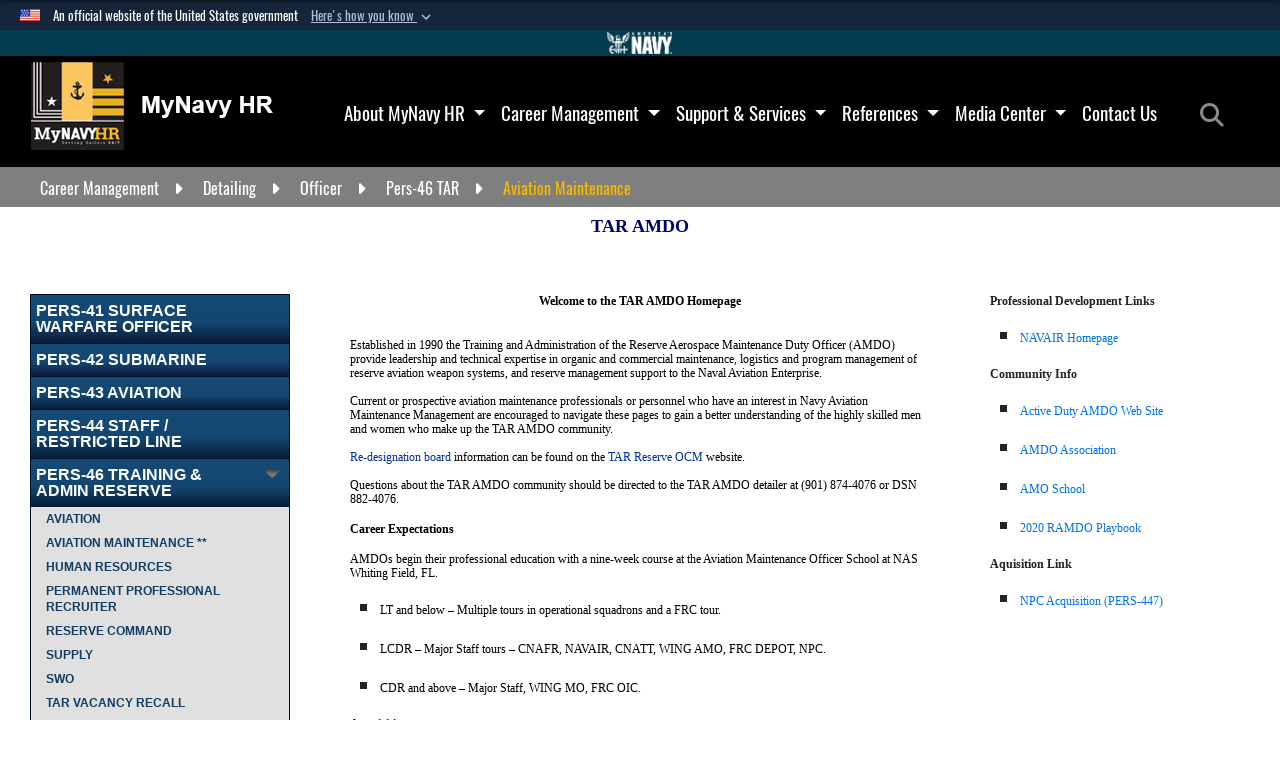

--- FILE ---
content_type: text/html; charset=utf-8
request_url: https://www.mynavyhr.navy.mil/Career-Management/Detailing/Officer/Pers-46-TAR/Aviation-Maintenance/
body_size: 19528
content:
<!DOCTYPE html>
<html  lang="en-US">
<head id="Head"><meta content="text/html; charset=UTF-8" http-equiv="Content-Type" />

<title>
	Aviation Maintenance
</title><meta id="MetaDescription" name="description" content="The official website for MyNavy HR / Navy Personnel Command" /><meta id="MetaRobots" name="robots" content="INDEX, FOLLOW" /><link href="/Resources/Shared/stylesheets/dnndefault/7.0.0/default.css?cdv=4440" type="text/css" rel="stylesheet"/><link href="/DesktopModules/AccordionMenu/CSS/jumpMenu.css?cdv=4440" type="text/css" rel="stylesheet"/><link href="/DesktopModules/AccordionMenu/CSS/Templates/af.css?cdv=4440" type="text/css" rel="stylesheet"/><link href="/Portals/_default/skins/allhandstheme/skin.css?cdv=4440" type="text/css" rel="stylesheet"/><link href="/Portals/_default/containers/allhandstheme/container.css?cdv=4440" type="text/css" rel="stylesheet"/><link href="/Portals/55/portal.css?cdv=4440" type="text/css" rel="stylesheet"/><link href="/Desktopmodules/SharedLibrary/Plugins/SocialIcons/css/fa-social-icons.css?cdv=4440" type="text/css" rel="stylesheet"/><link href="/Desktopmodules/SharedLibrary/Plugins/Skin/SkipNav/css/skipnav.css?cdv=4440" type="text/css" rel="stylesheet"/><link href="/Desktopmodules/SharedLibrary/Plugins/bootstrap4/css/bootstrap.min.css?cdv=4440" type="text/css" rel="stylesheet"/><link href="/Desktopmodules/SharedLibrary/ValidatedPlugins/font-awesome6/css/all.min.css?cdv=4440" type="text/css" rel="stylesheet"/><link href="/Desktopmodules/SharedLibrary/ValidatedPlugins/font-awesome6/css/v4-shims.min.css?cdv=4440" type="text/css" rel="stylesheet"/><link href="/Desktopmodules/SharedLibrary/Plugins/smartmenus/addons/bootstrap-4/jquery.smartmenus.bootstrap-4.css?cdv=4440" type="text/css" rel="stylesheet"/><script src="/Resources/libraries/jQuery/03_07_01/jquery.js?cdv=4440" type="text/javascript"></script><script src="/Resources/libraries/jQuery-Migrate/03_04_01/jquery-migrate.js?cdv=4440" type="text/javascript"></script><script src="/Resources/libraries/jQuery-UI/01_13_03/jquery-ui.min.js?cdv=4440" type="text/javascript"></script><script src="/Resources/libraries/HoverIntent/01_10_01/jquery.hoverIntent.min.js?cdv=4440" type="text/javascript"></script><link rel='icon' href='/Portals/55/favicon.ico?ver=Dx8IxAYx4eNY53IKS_Y_9g%3d%3d' type='image/x-icon' /><meta name='host' content='DMA Public Web' /><meta name='contact' content='dma.WebSD@mail.mil' /><link rel="stylesheet" type="text/css" href="/DesktopModules/SharedLibrary/Controls/Banner/CSS/usa-banner.css" /><script  src="/Desktopmodules/SharedLibrary/Plugins/GoogleAnalytics/Universal-Federated-Analytics-8.7.js?agency=DOD&subagency=NAVY&sitetopic=dma.web&dclink=true"  id="_fed_an_ua_tag" ></script><link rel="stylesheet" href="/DesktopModules/LiveHTML/Resources/Tabs/Style.css" type="text/css" media="all" /><meta name="viewport" content="width=device-width, initial-scale=1, shrink-to-fit=no" /></head>
<body id="Body">

    <form method="post" action="/Career-Management/Detailing/Officer/Pers-46-TAR/Aviation-Maintenance/" id="Form" enctype="multipart/form-data">
<div class="aspNetHidden">
<input type="hidden" name="__EVENTTARGET" id="__EVENTTARGET" value="" />
<input type="hidden" name="__EVENTARGUMENT" id="__EVENTARGUMENT" value="" />
<input type="hidden" name="__VIEWSTATE" id="__VIEWSTATE" value="LqdqRwect04wQZ1fdOnV0ifAeJmaGOo2MxqhKXJoJMYGCMKpwPXwm+50BD8cUErqwDfRKBxkJ4NpR0i8BLS6cyz2nzL+QEg+dBKVFtgJybv8vWf9GezK0UCv7KNSmf3FAwZ5atox4aUnO8rZKbLvbvF6yFnhkTI8UGBqX/2ofOK8qGvV1GNrRIqsLl70aRe61AOOhox34jZmoa56eUnAgJqbGy6iAWPqoe+JJIyu26fPUtFONkQtxIHxX1YEsHRP4//j1NTQ3HaGbBz2PgiQH6jKzA+Ts7anyzz7BZ/txSEWylnznlRlwPC+wthVvTRGkzonNtxCMv5+xppuAaPiZFIRm57oSJebK9Rkh4wx1dXzlWLYZuuKzmQf0QKDU7HBdpl9rZg5FLvepuTp+ub9uEFvqYmZDSFlZH9etJQdwK6M9FmKYdqXwGa7wU3xTs7BYN3Q3a/Nwm7a/L3p7LZDGAEx/hGAnAYoykzMp7nON1lHI5KGPbL2oN9Csiax8j2phdr7e5vgIPqtYe+H+MyuhMyW2BseW1zR7OCe1xkXfg+obZaJU02O1ETj3MnH2+KN3X1gtRjIhTbXD4gHkVVUSZfgk/FGrDNyz1mZGLibCbLisa0b+unV3CiRA57KvEnox3ggV030ojODN9W++Q2qOG/iv0pCC3BJ3psEn4rgVj0InF9o1WKtgkiwCtn68CS/zi9AfXY3713VLoa/iyUj0vITG8XOQkTwkmNcRCET8j3BS5wmLYga8G0zSogkX5lexk4uqHBCvQaiFzC3yJAeCPTN5Il62suttus7IZMUPSbqdWL3zNw3WK6vvFDLmhf72+1HfZ0nJDOFYOM5eVcahMYFoJNx7F1SrFZbp3SNUKpjBJxpm/MX7aCEA+1MNMCub7iA+O4EDzXUkeqHDkKVTwTcGa2izBOKK03OC4meCg2d2n24v7thhavRkriV8xkwMTeJ8Wfe83Y0khu10Qo86jXZ9WfDltH7J5GAh8OYbob+nOHas3n1CvZZ845iuHkbBLNjlViNBHrsWr+N+s16UyFpKv9/UppXZb5pDxztxbbWVPOR0k+ngPffdeOK3g/VdvX5JfYx64OxjJD2na6TnR1hVFK2WBYSyhc8tAYOI6RgpVP+oiDUE6W9ttz6xU1q2/[base64]/UGbC+FpCSMVTWIw7YJrNqmss53ZBFF8Bz/LQBCDBwrNl3p5xstWt2mgpjODuO4vgyHTsq/gGcq3QF6CoyZUgDnzqZbT7Wo+nJ/MY4/VwRv871EsjGXTb6aU56yVlkEYfLVSw73HPZk6A0kxPtw6jH16SKEkOnOt40SLQHS0vFog9QM+OCRxyFvKyzSNQLWl/VegX64ywNdoZEkHuuewe4G/[base64]/2U6sae/SwdZmrThoIh8MHcrisKQswT09urAOhR1kxV37/d3/nLasUsGNhMVylUM78fZlE+" />
</div>

<script type="text/javascript">
//<![CDATA[
var theForm = document.forms['Form'];
if (!theForm) {
    theForm = document.Form;
}
function __doPostBack(eventTarget, eventArgument) {
    if (!theForm.onsubmit || (theForm.onsubmit() != false)) {
        theForm.__EVENTTARGET.value = eventTarget;
        theForm.__EVENTARGUMENT.value = eventArgument;
        theForm.submit();
    }
}
//]]>
</script>


<script src="/WebResource.axd?d=pynGkmcFUV0_qqKQqKrBMt-8oixoe2S-C0s99AvsxTn2B_xzkSoHAvEFKHg1&amp;t=638901627720898773" type="text/javascript"></script>


<script src="/ScriptResource.axd?d=NJmAwtEo3IoCsuujXQR733EStKK5i0Uv8m_-zZszn0GUFUEHw82-Tf8elmmhkLVCZAlVIFtZ5rA62BYYXvd9pwKnogmqvejRa2pV3PB-U8nztGBFngYIrXz66kOGYUCq8GeWwQ2&amp;t=32e5dfca" type="text/javascript"></script>
<script src="/ScriptResource.axd?d=dwY9oWetJoKo0KMlAiNW-jQFDCrRA3ghHnqY2Z11FqKaHLqoZbnRnZ6ZHhOjgnnHg6JqceBQohK706gXRduNUnDrQ2ZJ5QR91n05SdSMqMGMrXns29xMiZyKplqQjCY_vrB18lTpdFeXmPAo0&amp;t=32e5dfca" type="text/javascript"></script>
<div class="aspNetHidden">

	<input type="hidden" name="__VIEWSTATEGENERATOR" id="__VIEWSTATEGENERATOR" value="CA0B0334" />
	<input type="hidden" name="__VIEWSTATEENCRYPTED" id="__VIEWSTATEENCRYPTED" value="" />
	<input type="hidden" name="__EVENTVALIDATION" id="__EVENTVALIDATION" value="3JraXhsGSkUtScvYXNEnLGkzF9q7xhiK3InSsuMwMRvjcMd0TlUg8239uA+8B267lN7rZU+EbsBZgQ9rD4PSCLmCCHsM3kgVRGiyMnElP2Dgg+39" />
</div><script src="/js/dnn.modalpopup.js?cdv=4440" type="text/javascript"></script><script src="/js/dnncore.js?cdv=4440" type="text/javascript"></script><script src="/Desktopmodules/SharedLibrary/Plugins/Mobile-Detect/mobile-detect.min.js?cdv=4440" type="text/javascript"></script><script src="/Desktopmodules/SharedLibrary/Plugins/Skin/js/common.js?cdv=4440" type="text/javascript"></script>
<script type="text/javascript">
//<![CDATA[
Sys.WebForms.PageRequestManager._initialize('ScriptManager', 'Form', [], [], [], 90, '');
//]]>
</script>

        
        
        
<!-- Head Config -->





<script type="text/javascript">
$('#personaBar-iframe').load(function() {$('#personaBar-iframe').contents().find("head").append($("<style type='text/css'>.personabar .personabarLogo {}</style>")); });
</script>
<div id="dnn_ctl05_header_banner_container" class="header_banner_container">
    <span class="header_banner_inner">
        <div class="header_banner_flag">
            An official website of the United States government 
        <div class="header_banner_accordion" tabindex="0" role="button" aria-expanded="false"><u>Here's how you know 
        <span class="expand-more-container"><svg xmlns="http://www.w3.org/2000/svg" height="24" viewBox="0 0 24 24" width="24">
                <path d="M0 0h24v24H0z" fill="none" />
                <path class="expand-more" d="M16.59 8.59L12 13.17 7.41 8.59 6 10l6 6 6-6z" />
            </svg></span></u></div>
        </div>
        <div class="header_banner_panel" style="">
            <div class="header_banner_panel_item">
                <span class="header_banner_dotgov"></span>
                <div id="dnn_ctl05_bannerContentLeft" class="header_banner_content"><p class="banner-contentLeft-text"><strong> Official websites use .mil </strong></p>A <strong>.mil</strong> website belongs to an official U.S. Department of Defense organization in the United States.</div>
            </div>
            <div class="header_banner_panel_item https">
                <span class="header_banner_https"></span>
                <div id="dnn_ctl05_bannerContentRight" class="header_banner_content"><p class="banner-contentRight-text"><strong>Secure .mil websites use HTTPS</strong></p><div> A <strong>lock (<span class='header_banner_icon_lock'><svg xmlns = 'http://www.w3.org/2000/svg' width='52' height='64' viewBox='0 0 52 64'><title>lock </title><path class='icon_lock' fill-rule='evenodd' d='M26 0c10.493 0 19 8.507 19 19v9h3a4 4 0 0 1 4 4v28a4 4 0 0 1-4 4H4a4 4 0 0 1-4-4V32a4 4 0 0 1 4-4h3v-9C7 8.507 15.507 0 26 0zm0 8c-5.979 0-10.843 4.77-10.996 10.712L15 19v9h22v-9c0-6.075-4.925-11-11-11z' /> </svg></span>)</strong> or <strong> https://</strong> means you’ve safely connected to the .mil website. Share sensitive information only on official, secure websites.</div></div>
            </div>

        </div>
    </span>
</div><style> .header_banner_container{ background-color: #15263b; color: #FFF; } .icon_lock { fill: #FFF;} .header_banner_container .header_banner_content .banner-contentLeft-text, .header_banner_container .header_banner_content .banner-contentRight-text { color: #FFF;} </style>
<script type="text/javascript">

jQuery(document).ready(function() {
initializeSkin();
});

</script>

<script type="text/javascript">
var skinvars = {"SiteName":"MyNavy HR","SiteShortName":"mynavyhr.navy.mil","SiteSubTitle":"MyNavyHR","aid":"mynavyhr","IsSecureConnection":true,"IsBackEnd":false,"DisableShrink":false,"IsAuthenticated":false,"SearchDomain":"search.usa.gov","SiteUrl":"https://www.mynavyhr.navy.mil/","LastLogin":null,"IsLastLoginFail":false,"IncludePiwik":false,"PiwikSiteID":-1,"SocialLinks":{"Facebook":{"Url":"","Window":"_blank","Relationship":"noopener"},"Twitter":{"Url":"","Window":"_blank","Relationship":"noopener"},"YouTube":{"Url":"","Window":"_blank","Relationship":"noopener"},"Flickr":{"Url":"","Window":"_blank","Relationship":"noopener"},"Pintrest":{"Url":"","Window":"_blank","Relationship":"noopener"},"Instagram":{"Url":"","Window":"_blank","Relationship":"noopener"},"Blog":{"Url":"","Window":"","Relationship":null},"RSS":{"Url":"","Window":"_blank","Relationship":"noopener"},"Podcast":{"Url":"","Window":"_blank","Relationship":"noopener"},"Email":{"Url":"","Window":"","Relationship":null},"LinkedIn":{"Url":"","Window":"","Relationship":null},"Snapchat":{"Url":"","Window":"_blank","Relationship":"noopener"}},"SiteLinks":null,"LogoffTimeout":3300000,"SiteAltLogoText":""};
</script>
<script type="application/ld+json">{"@context":"http://schema.org","@type":"Organization","logo":"https://www.mynavyhr.navy.mil/Portals/55/newlogo3.png?ver=ApVwkBk5VUL4xVvszJExXA%3d%3d","name":"MyNavy HR","url":"https://www.mynavyhr.navy.mil/","sameAs":[]}</script>

<div id="siteWrapper" class=" inner-layout">
    <div class="allhands-container">
        

<div id="top" class="skip-link-holder"><a id="skip-link" href="#skip-target">Skip to main content (Press Enter).</a></div>

<div class="allHands-navbar">
    
    <div class="upperNavBar"><a href="https://www.navy.mil" aria-label="Go to Navy.mil"></a></div>
    

<!----------- Nav ----------->
<nav class="navbar navbar-dark navbar-expand-lg">
    <div class="container-fluid">
        <div class="navlogosection">
            <a class="navbar-brand" href="https://www.mynavyhr.navy.mil/" target="" style="width: 100%">
                <img data-adjustfororientation="true" src="/Portals/55/newlogo3.png?ver=ApVwkBk5VUL4xVvszJExXA%3d%3d" alt="MyNavy HR" title="MyNavy HR" />
            </a>
            <div class="socialmedia whitelinks">
                
            </div>
        </div>

        <button class="navbar-toggler" type="button" data-toggle="collapse" data-target="#navbarNavDropdown" aria-controls="navbarNavDropdown" aria-expanded="false" aria-label="Toggle navigation">
            <span class="navbar-toggler-icon"></span>
        </button>

        <div class="collapse navbar-collapse" id="navbarNavDropdown">
            

<!-- ./ helper -->



        <ul id="main-nav" class="navbar-nav" data-sm-options="{collapsibleBehavior: 'link', bootstrapHighlightClasses: 'focused', showTimeout: 0, showFunction: null, hideTimeout: 0, hideFunction: null, subMenusSubOffsetX: 0, subMenusSubOffsetY: 0}">
                    <li class="nav-item  dropdown">
                                    <a class="nav-link dropdown-toggle"
               href="https://www.mynavyhr.navy.mil/"
                
               data-toggle="dropdown"
               aria-haspopup="true"
               aria-expanded="false"
                                 >
                About MyNavy HR
            </a>

                                <ul class="dropdown-menu" aria-label="Navbar Dropdown Menu Links">
                    <li>
                                    <a class="dropdown-item"
               href="https://www.mynavyhr.navy.mil/About-MyNavy-HR/Transformation/"
                              >
                Transformation
            </a>

                    </li>
                    <li>
                                    <a class="dropdown-item"
               href="https://www.mynavyhr.navy.mil/About-MyNavy-HR/Organization-Overview/"
                              >
                Organization Overview
            </a>

                    </li>
                    <li class="dropdown dropdown-submenu">
                                    <a class="dropdown-item dropdown-toggle"
               href="https://www.mynavyhr.navy.mil/About-MyNavy-HR/Commands/"
                
               data-toggle="dropdown"
               aria-haspopup="true"
               aria-expanded="false"
                                 >
                Commands
            </a>

                                <ul class="dropdown-menu" aria-label="Navbar Dropdown Menu Links">
                    <li>
                                    <a class="dropdown-item"
               href="https://www.navy.mil/Leadership/Flag-Officer-Biographies/BioDisplay/Article/2236459/vice-admiral-jeffrey-czerewko/"
                                target="_blank" rel="noopener noreferrer"   >
                Chief of Naval Personnel
            </a>

                    </li>
                    <li>
                                    <a class="dropdown-item"
               href="https://www.mynavyhr.navy.mil/Support-Services/Culture-Resilience/"
                              >
                Culture &amp;  Resilience
            </a>

                    </li>
                    <li class="dropdown dropdown-submenu">
                                    <a class="dropdown-item dropdown-toggle"
               href="https://www.mynavyhr.navy.mil/About-MyNavy-HR/Commands/MyNavy-Career-Center/"
                
               data-toggle="dropdown"
               aria-haspopup="true"
               aria-expanded="false"
                                 >
                MyNavy Career Center
            </a>

                                <ul class="dropdown-menu" aria-label="Navbar Dropdown Menu Links">
                    <li>
                                    <a class="dropdown-item"
               href="https://www.mynavyhr.navy.mil/About-MyNavy-HR/Commands/MyNavy-Career-Center/Leadership/"
                              >
                Leadership
            </a>

                    </li>
                    <li>
                                    <a class="dropdown-item"
               href="https://www.mynavyhr.navy.mil/About-MyNavy-HR/Commands/MyNavy-Career-Center/Welcome-Aboard/"
                              >
                Welcome Aboard
            </a>

                    </li>
        </ul>

                    </li>
                    <li class="dropdown dropdown-submenu">
                                    <a class="dropdown-item dropdown-toggle"
               href="https://www.mynavyhr.navy.mil/Navy-Personnel-Command/"
                
               data-toggle="dropdown"
               aria-haspopup="true"
               aria-expanded="false"
                                 >
                Navy Personnel Command
            </a>

                                <ul class="dropdown-menu" aria-label="Navbar Dropdown Menu Links">
                    <li class="dropdown dropdown-submenu">
                                    <a class="dropdown-item dropdown-toggle"
               href="https://www.mynavyhr.navy.mil/About-MyNavy-HR/Commands/Navy-Personnel-Command/Leadership/"
                
               data-toggle="dropdown"
               aria-haspopup="true"
               aria-expanded="false"
                                 >
                Leadership
            </a>

                                <ul class="dropdown-menu" aria-label="Navbar Dropdown Menu Links">
                    <li>
                                    <a class="dropdown-item"
               href="https://www.mynavyhr.navy.mil/About-MyNavy-HR/Commands/Navy-Personnel-Command/Leadership/CNPC/"
                              >
                CNPC
            </a>

                    </li>
                    <li>
                                    <a class="dropdown-item"
               href="https://www.mynavyhr.navy.mil/About-MyNavy-HR/Commands/Navy-Personnel-Command/Leadership/Executive-Director/"
                              >
                Executive Director
            </a>

                    </li>
                    <li>
                                    <a class="dropdown-item"
               href="https://www.mynavyhr.navy.mil/About-MyNavy-HR/Commands/Navy-Personnel-Command/Leadership/FORCM/"
                              >
                FORCM
            </a>

                    </li>
                    <li>
                                    <a class="dropdown-item"
               href="https://www.mynavyhr.navy.mil/About-MyNavy-HR/Commands/Navy-Personnel-Command/Leadership/RDCNPC/"
                              >
                RDCNPC
            </a>

                    </li>
        </ul>

                    </li>
                    <li class="dropdown dropdown-submenu">
                                    <a class="dropdown-item dropdown-toggle"
               href="https://www.mynavyhr.navy.mil/About-MyNavy-HR/Commands/Navy-Personnel-Command/Organization/"
                
               data-toggle="dropdown"
               aria-haspopup="true"
               aria-expanded="false"
                                 >
                Organization
            </a>

                                <ul class="dropdown-menu" aria-label="Navbar Dropdown Menu Links">
                    <li>
                                    <a class="dropdown-item"
               href="https://www.mynavyhr.navy.mil/About-MyNavy-HR/Commands/Navy-Personnel-Command/Organization/BUPERS/"
                              >
                BUPERS
            </a>

                    </li>
                    <li>
                                    <a class="dropdown-item"
               href="https://www.mynavyhr.navy.mil/About-MyNavy-HR/Commands/Navy-Personnel-Command/Organization/NPC-Internal/"
                              >
                NPC Internal
            </a>

                    </li>
        </ul>

                    </li>
        </ul>

                    </li>
                    <li>
                                    <a class="dropdown-item"
               href="https://www.netc.navy.mil"
                                target="_blank" rel="noopener noreferrer"   >
                Naval Education &amp; Training
            </a>

                    </li>
                    <li>
                                    <a class="dropdown-item"
               href="https://www.navy.com"
                                target="_blank" rel="noopener noreferrer"   >
                Navy Recruiting Command
            </a>

                    </li>
                    <li>
                                    <a class="dropdown-item"
               href="https://www.netc.navy.mil/NSTC/"
                                target="_blank" rel="noopener noreferrer"   >
                Naval Service Training
            </a>

                    </li>
                    <li>
                                    <a class="dropdown-item"
               href="https://www.mynavyhr.navy.mil/About-MyNavy-HR/Commands/NAVMAC/"
                              >
                NAVMAC
            </a>

                    </li>
        </ul>

                    </li>
        </ul>

                    </li>
                    <li class="nav-item  dropdown">
                                    <a class="nav-link dropdown-toggle"
               href="https://www.mynavyhr.navy.mil/Career-Management/"
                
               data-toggle="dropdown"
               aria-haspopup="true"
               aria-expanded="false"
                                 >
                Career Management
            </a>

                                <ul class="dropdown-menu" aria-label="Navbar Dropdown Menu Links">
                    <li class="dropdown dropdown-submenu">
                                    <a class="dropdown-item dropdown-toggle"
               href="https://www.mynavyhr.navy.mil/Career-Management/Boards/"
                
               data-toggle="dropdown"
               aria-haspopup="true"
               aria-expanded="false"
                                 >
                Boards
            </a>

                                <ul class="dropdown-menu" aria-label="Navbar Dropdown Menu Links">
                    <li>
                                    <a class="dropdown-item"
               href="https://www.mynavyhr.navy.mil/Career-Management/Boards/Active-Duty-Officer/"
                              >
                Active Duty Officer
            </a>

                    </li>
                    <li>
                                    <a class="dropdown-item"
               href="https://www.mynavyhr.navy.mil/Career-Management/Boards/Active-Duty-Enlisted/"
                              >
                Active Duty Enlisted
            </a>

                    </li>
                    <li>
                                    <a class="dropdown-item"
               href="https://www.mynavyhr.navy.mil/Career-Management/Boards/Administrative/"
                              >
                Administrative
            </a>

                    </li>
                    <li>
                                    <a class="dropdown-item"
               href="https://www.mynavyhr.navy.mil/Career-Management/Boards/Flag/"
                              >
                Flag
            </a>

                    </li>
                    <li>
                                    <a class="dropdown-item"
               href="https://www.mynavyhr.navy.mil/Career-Management/Boards/Enlisted-Continuation/"
                              >
                Enlisted Continuation
            </a>

                    </li>
                    <li>
                                    <a class="dropdown-item"
               href="https://www.mynavyhr.navy.mil/Career-Management/Boards/General-Board-Info/"
                              >
                General Board Info
            </a>

                    </li>
                    <li>
                                    <a class="dropdown-item"
               href="https://www.mynavyhr.navy.mil/Career-Management/Boards/Officer-Continuation-SERB/"
                              >
                Officer Continuation/SERB
            </a>

                    </li>
                    <li>
                                    <a class="dropdown-item"
               href="https://www.mynavyhr.navy.mil/Career-Management/Boards/Reserve-Enlisted/"
                              >
                Reserve Enlisted
            </a>

                    </li>
                    <li>
                                    <a class="dropdown-item"
               href="https://www.mynavyhr.navy.mil/Career-Management/Boards/Reserve-Officer/"
                              >
                Reserve Officer
            </a>

                    </li>
                    <li>
                                    <a class="dropdown-item"
               href="https://www.mynavyhr.navy.mil/Career-Management/Boards/Screen-Boards/"
                              >
                Screen Boards
            </a>

                    </li>
                    <li>
                                    <a class="dropdown-item"
               href="https://www.mynavyhr.navy.mil/Career-Management/Boards/Selection-Board-Support/"
                              >
                Selection Board Support
            </a>

                    </li>
                    <li>
                                    <a class="dropdown-item"
               href="https://www.mynavyhr.navy.mil/Career-Management/Boards/Special-Boards/"
                              >
                Special Boards
            </a>

                    </li>
                    <li>
                                    <a class="dropdown-item"
               href="https://www.mynavyhr.navy.mil/Career-Management/Boards/Spot-Promotions/"
                              >
                Spot Promotions
            </a>

                    </li>
        </ul>

                    </li>
                    <li class="dropdown dropdown-submenu">
                                    <a class="dropdown-item dropdown-toggle"
               href="https://www.mynavyhr.navy.mil/Career-Management/Detailing/"
                
               data-toggle="dropdown"
               aria-haspopup="true"
               aria-expanded="false"
                                 >
                Detailing
            </a>

                                <ul class="dropdown-menu" aria-label="Navbar Dropdown Menu Links">
                    <li class="dropdown dropdown-submenu">
                                    <a class="dropdown-item dropdown-toggle"
               href="https://www.mynavyhr.navy.mil/Career-Management/Detailing/Officer/"
                
               data-toggle="dropdown"
               aria-haspopup="true"
               aria-expanded="false"
                                 >
                Officer
            </a>

                                <ul class="dropdown-menu" aria-label="Navbar Dropdown Menu Links">
                    <li>
                                    <a class="dropdown-item"
               href="https://www.mynavyhr.navy.mil/Career-Management/Detailing/Officer/Pers-41-SWO/"
                              >
                Pers-41 SWO
            </a>

                    </li>
                    <li>
                                    <a class="dropdown-item"
               href="https://www.mynavyhr.navy.mil/Career-Management/Detailing/Officer/Pers-42-Submarine/"
                              >
                Pers-42 Submarine
            </a>

                    </li>
                    <li>
                                    <a class="dropdown-item"
               href="https://www.mynavyhr.navy.mil/Career-Management/Detailing/Officer/Pers-43-Aviation/"
                              >
                Pers-43 Aviation
            </a>

                    </li>
                    <li class="dropdown dropdown-submenu">
                                    <a class="dropdown-item dropdown-toggle"
               href="https://www.mynavyhr.navy.mil/Career-Management/Detailing/Officer/Pers-44-Staff-RL/"
                
               data-toggle="dropdown"
               aria-haspopup="true"
               aria-expanded="false"
                                 >
                Pers-44 Staff-RL
            </a>

                                <ul class="dropdown-menu" aria-label="Navbar Dropdown Menu Links">
                    <li>
                                    <a class="dropdown-item"
               href="https://www.mynavyhr.navy.mil/Career-Management/Detailing/Officer/Pers-44-Staff-RL/Chaplain-Corps/"
                              >
                Chaplain Corps
            </a>

                    </li>
                    <li>
                                    <a class="dropdown-item"
               href="https://www.mynavyhr.navy.mil/Career-Management/Detailing/Officer/Pers-44-Staff-RL/Civil-Engineer-Corps/"
                              >
                Civil Engineer Corps
            </a>

                    </li>
                    <li>
                                    <a class="dropdown-item"
               href="https://www.mynavyhr.navy.mil/Career-Management/Detailing/Officer/Pers-44-Staff-RL/Engineering-Duty/"
                              >
                Engineering Duty
            </a>

                    </li>
                    <li>
                                    <a class="dropdown-item"
               href="https://www.mynavyhr.navy.mil/Career-Management/Detailing/Officer/Pers-44-Staff-RL/Human-Resources/"
                              >
                Human Resources
            </a>

                    </li>
                    <li>
                                    <a class="dropdown-item"
               href="https://www.mynavyhr.navy.mil/Career-Management/Detailing/Officer/Pers-44-Staff-RL/JAG-Corps/"
                              >
                JAG Corps
            </a>

                    </li>
                    <li>
                                    <a class="dropdown-item"
               href="https://www.mynavyhr.navy.mil/Career-Management/Detailing/Officer/Pers-44-Staff-RL/Medical-Assignments/"
                              >
                Medical Assignments
            </a>

                    </li>
                    <li>
                                    <a class="dropdown-item"
               href="https://www.mynavyhr.navy.mil/Career-Management/Detailing/Officer/Pers-44-Staff-RL/Public-Affairs/"
                              >
                Public Affairs
            </a>

                    </li>
                    <li>
                                    <a class="dropdown-item"
               href="https://www.mynavyhr.navy.mil/Career-Management/Detailing/Officer/Pers-44-Staff-RL/Supply-Corps-Officer/"
                              >
                Supply Corps Officer
            </a>

                    </li>
        </ul>

                    </li>
                    <li>
                                    <a class="dropdown-item"
               href="https://www.mynavyhr.navy.mil/Career-Management/Detailing/Officer/Pers-46-TAR/"
                              >
                Pers-46 TAR
            </a>

                    </li>
                    <li>
                                    <a class="dropdown-item"
               href="https://www.mynavyhr.navy.mil/Career-Management/Detailing/Officer/Pers-47-IWC/"
                              >
                Pers-47 IWC
            </a>

                    </li>
                    <li>
                                    <a class="dropdown-item"
               href="https://www.mynavyhr.navy.mil/Career-Management/Detailing/Officer/Acquisition/"
                              >
                Acquisition
            </a>

                    </li>
                    <li>
                                    <a class="dropdown-item"
               href="https://www.mynavyhr.navy.mil/Career-Management/Detailing/Officer/Attache/"
                              >
                Attache
            </a>

                    </li>
                    <li>
                                    <a class="dropdown-item"
               href="https://www.mynavyhr.navy.mil/Career-Management/Detailing/Officer/Education-Placement/"
                              >
                Education Placement
            </a>

                    </li>
                    <li>
                                    <a class="dropdown-item"
               href="https://www.mynavyhr.navy.mil/Career-Management/Detailing/Officer/EOD/"
                              >
                EOD
            </a>

                    </li>
                    <li>
                                    <a class="dropdown-item"
               href="https://www.mynavyhr.navy.mil/Career-Management/Detailing/Officer/Flag/"
                              >
                Flag
            </a>

                    </li>
                    <li>
                                    <a class="dropdown-item"
               href="https://www.mynavyhr.navy.mil/Career-Management/Detailing/Officer/FAO/"
                              >
                FAO
            </a>

                    </li>
                    <li>
                                    <a class="dropdown-item"
               href="https://www.mynavyhr.navy.mil/Career-Management/Detailing/Officer/Joint/"
                              >
                Joint
            </a>

                    </li>
                    <li>
                                    <a class="dropdown-item"
               href="https://www.mynavyhr.navy.mil/Career-Management/Detailing/Officer/Navy-Space-Organization/"
                              >
                Navy Space Organization
            </a>

                    </li>
                    <li>
                                    <a class="dropdown-item"
               href="https://www.mynavyhr.navy.mil/Career-Management/Detailing/Officer/SPECWAR/"
                              >
                SPECWAR
            </a>

                    </li>
        </ul>

                    </li>
                    <li class="dropdown dropdown-submenu">
                                    <a class="dropdown-item dropdown-toggle"
               href="https://www.mynavyhr.navy.mil/Career-Management/Detailing/Enlisted/"
                
               data-toggle="dropdown"
               aria-haspopup="true"
               aria-expanded="false"
                                 >
                Enlisted
            </a>

                                <ul class="dropdown-menu" aria-label="Navbar Dropdown Menu Links">
                    <li>
                                    <a class="dropdown-item"
               href="https://www.mynavyhr.navy.mil/Career-Management/Detailing/Enlisted/Avails/"
                              >
                Avails
            </a>

                    </li>
                    <li>
                                    <a class="dropdown-item"
               href="https://www.mynavyhr.navy.mil/Career-Management/Detailing/Enlisted/Aviation/"
                              >
                Aviation
            </a>

                    </li>
                    <li>
                                    <a class="dropdown-item"
               href="https://www.mynavyhr.navy.mil/Career-Management/Detailing/Enlisted/Billet-Based-Advancement/"
                              >
                Billet Based Advancement
            </a>

                    </li>
                    <li>
                                    <a class="dropdown-item"
               href="https://www.mynavyhr.navy.mil/Career-Management/Detailing/Enlisted/Corpsman/"
                              >
                Corpsman
            </a>

                    </li>
                    <li>
                                    <a class="dropdown-item"
               href="https://www.mynavyhr.navy.mil/Career-Management/Detailing/Enlisted/Information-Warfare/"
                              >
                Information Warfare
            </a>

                    </li>
                    <li>
                                    <a class="dropdown-item"
               href="https://www.mynavyhr.navy.mil/Career-Management/Detailing/Enlisted/NUC-SUB/"
                              >
                NUC SUB
            </a>

                    </li>
                    <li>
                                    <a class="dropdown-item"
               href="https://www.mynavyhr.navy.mil/Career-Management/Detailing/Enlisted/Sea-Special/"
                              >
                Sea Special
            </a>

                    </li>
                    <li>
                                    <a class="dropdown-item"
               href="https://www.mynavyhr.navy.mil/Career-Management/Detailing/Enlisted/Seabees/"
                              >
                Seabees
            </a>

                    </li>
                    <li>
                                    <a class="dropdown-item"
               href="https://www.mynavyhr.navy.mil/Career-Management/Detailing/Enlisted/Seal-SWCC-EOD-Diver/"
                              >
                Seal SWCC EOD Diver
            </a>

                    </li>
                    <li>
                                    <a class="dropdown-item"
               href="https://www.mynavyhr.navy.mil/Career-Management/Detailing/Enlisted/Senior-Enlisted-Marketplace/"
                              >
                Senior Enlisted Marketplace
            </a>

                    </li>
                    <li>
                                    <a class="dropdown-item"
               href="https://www.mynavyhr.navy.mil/Career-Management/Detailing/Enlisted/Shore-Special/"
                              >
                Shore Special
            </a>

                    </li>
                    <li>
                                    <a class="dropdown-item"
               href="https://www.mynavyhr.navy.mil/Career-Management/Detailing/Enlisted/Surface-Combat/"
                              >
                Surface Combat
            </a>

                    </li>
                    <li>
                                    <a class="dropdown-item"
               href="https://www.mynavyhr.navy.mil/Career-Management/Detailing/Enlisted/Surface-Deck/"
                              >
                Surface Deck
            </a>

                    </li>
                    <li>
                                    <a class="dropdown-item"
               href="https://www.mynavyhr.navy.mil/Career-Management/Detailing/Enlisted/Surface-Engineering/"
                              >
                Surface Engineering
            </a>

                    </li>
                    <li>
                                    <a class="dropdown-item"
               href="https://www.mynavyhr.navy.mil/Career-Management/Detailing/Enlisted/TAR/"
                              >
                TAR
            </a>

                    </li>
        </ul>

                    </li>
                    <li>
                                    <a class="dropdown-item"
               href="https://www.mynavyhr.navy.mil/Career-Management/Detailing/Augmentation/"
                              >
                Augmentation
            </a>

                    </li>
                    <li>
                                    <a class="dropdown-item"
               href="https://www.mynavyhr.navy.mil/Career-Management/Detailing/Deployability/"
                              >
                Deployability
            </a>

                    </li>
                    <li>
                                    <a class="dropdown-item"
               href="https://www.mynavyhr.navy.mil/Career-Management/Detailing/Humanitarian/"
                              >
                Humanitarian
            </a>

                    </li>
                    <li>
                                    <a class="dropdown-item"
               href="https://www.mynavyhr.navy.mil/Career-Management/Detailing/MyNavy-Assignment/"
                              >
                MyNavy Assignment
            </a>

                    </li>
                    <li>
                                    <a class="dropdown-item"
               href="https://www.mynavyhr.navy.mil/Career-Management/Detailing/Placement-Management/"
                              >
                Placement Management
            </a>

                    </li>
        </ul>

                    </li>
                    <li class="dropdown dropdown-submenu">
                                    <a class="dropdown-item dropdown-toggle"
               href="https://www.mynavyhr.navy.mil/Career-Management/Community-Management/"
                
               data-toggle="dropdown"
               aria-haspopup="true"
               aria-expanded="false"
                                 >
                Community Management
            </a>

                                <ul class="dropdown-menu" aria-label="Navbar Dropdown Menu Links">
                    <li class="dropdown dropdown-submenu">
                                    <a class="dropdown-item dropdown-toggle"
               href="https://www.mynavyhr.navy.mil/Career-Management/Community-Management/Officer/"
                
               data-toggle="dropdown"
               aria-haspopup="true"
               aria-expanded="false"
                                 >
                Officer
            </a>

                                <ul class="dropdown-menu" aria-label="Navbar Dropdown Menu Links">
                    <li>
                                    <a class="dropdown-item"
               href="https://www.mynavyhr.navy.mil/Career-Management/Community-Management/Officer/Active-OCM/"
                              >
                Active OCM
            </a>

                    </li>
                    <li>
                                    <a class="dropdown-item"
               href="https://www.mynavyhr.navy.mil/Career-Management/Community-Management/Officer/Reserve-OCM/"
                              >
                Reserve OCM
            </a>

                    </li>
        </ul>

                    </li>
                    <li>
                                    <a class="dropdown-item"
               href="https://www.mynavyhr.navy.mil/Career-Management/Community-Management/Officer-Career-Prog/"
                              >
                Officer Career Prog
            </a>

                    </li>
                    <li class="dropdown dropdown-submenu">
                                    <a class="dropdown-item dropdown-toggle"
               href="https://www.mynavyhr.navy.mil/Career-Management/Community-Management/Enlisted/"
                
               data-toggle="dropdown"
               aria-haspopup="true"
               aria-expanded="false"
                                 >
                Enlisted
            </a>

                                <ul class="dropdown-menu" aria-label="Navbar Dropdown Menu Links">
                    <li>
                                    <a class="dropdown-item"
               href="https://www.mynavyhr.navy.mil/Career-Management/Community-Management/Enlisted/Administration/"
                              >
                Administration
            </a>

                    </li>
                    <li>
                                    <a class="dropdown-item"
               href="https://www.mynavyhr.navy.mil/Career-Management/Community-Management/Enlisted/Aviation/"
                              >
                Aviation
            </a>

                    </li>
                    <li>
                                    <a class="dropdown-item"
               href="https://www.mynavyhr.navy.mil/Career-Management/Community-Management/Enlisted/Information-Warfare/"
                              >
                Information Warfare
            </a>

                    </li>
                    <li>
                                    <a class="dropdown-item"
               href="https://www.mynavyhr.navy.mil/Career-Management/Community-Management/Enlisted/Medical/"
                              >
                Medical
            </a>

                    </li>
                    <li>
                                    <a class="dropdown-item"
               href="https://www.mynavyhr.navy.mil/Career-Management/Community-Management/Enlisted/Nuclear/"
                              >
                Nuclear
            </a>

                    </li>
                    <li>
                                    <a class="dropdown-item"
               href="https://www.mynavyhr.navy.mil/Career-Management/Community-Management/Enlisted/PACT/"
                              >
                PACT
            </a>

                    </li>
                    <li>
                                    <a class="dropdown-item"
               href="https://www.mynavyhr.navy.mil/Career-Management/Community-Management/Enlisted/Robotics-Warfare/"
                              >
                Robotics Warfare
            </a>

                    </li>
                    <li>
                                    <a class="dropdown-item"
               href="https://www.mynavyhr.navy.mil/Career-Management/Community-Management/Enlisted/Seabees/"
                              >
                Seabees
            </a>

                    </li>
                    <li>
                                    <a class="dropdown-item"
               href="https://www.mynavyhr.navy.mil/Career-Management/Community-Management/Enlisted/Security/"
                              >
                Security
            </a>

                    </li>
                    <li>
                                    <a class="dropdown-item"
               href="https://www.mynavyhr.navy.mil/Career-Management/Community-Management/Enlisted/Selected-Reserves/"
                              >
                Selected Reserves
            </a>

                    </li>
                    <li>
                                    <a class="dropdown-item"
               href="https://www.mynavyhr.navy.mil/Career-Management/Community-Management/Enlisted/Special-Operations/"
                              >
                Special Operations
            </a>

                    </li>
                    <li>
                                    <a class="dropdown-item"
               href="https://www.mynavyhr.navy.mil/Career-Management/Community-Management/Enlisted/Special-Warfare/"
                              >
                Special Warfare
            </a>

                    </li>
                    <li>
                                    <a class="dropdown-item"
               href="https://www.mynavyhr.navy.mil/Career-Management/Community-Management/Enlisted/Submarine/"
                              >
                Submarine
            </a>

                    </li>
                    <li>
                                    <a class="dropdown-item"
               href="https://www.mynavyhr.navy.mil/Career-Management/Community-Management/Enlisted/Supply/"
                              >
                Supply
            </a>

                    </li>
                    <li>
                                    <a class="dropdown-item"
               href="https://www.mynavyhr.navy.mil/Career-Management/Community-Management/Enlisted/Surface-CS-OPS/"
                              >
                Surface CS OPS
            </a>

                    </li>
                    <li>
                                    <a class="dropdown-item"
               href="https://www.mynavyhr.navy.mil/Career-Management/Community-Management/Enlisted/Surface-Engineering/"
                              >
                Surface Engineering
            </a>

                    </li>
                    <li>
                                    <a class="dropdown-item"
               href="https://www.mynavyhr.navy.mil/Career-Management/Community-Management/Enlisted/TAR/"
                              >
                TAR
            </a>

                    </li>
        </ul>

                    </li>
                    <li>
                                    <a class="dropdown-item"
               href="https://www.mynavyhr.navy.mil/Career-Management/Community-Management/Enlisted-Career-Admin/"
                              >
                Enlisted Career Admin
            </a>

                    </li>
                    <li>
                                    <a class="dropdown-item"
               href="https://www.mynavyhr.navy.mil/Career-Management/Community-Management/Operations-Analysis-Community/"
                              >
                Operations Analysis Community
            </a>

                    </li>
        </ul>

                    </li>
                    <li>
                                    <a class="dropdown-item"
               href="https://www.mynavyhr.navy.mil/Career-Management/Career-Counseling/"
                              >
                Career Counseling
            </a>

                    </li>
                    <li>
                                    <a class="dropdown-item"
               href="https://www.mynavyhr.navy.mil/Career-Management/Education/"
                              >
                Education
            </a>

                    </li>
                    <li>
                                    <a class="dropdown-item"
               href="https://www.mynavyhr.navy.mil/Career-Management/Fellowships/"
                              >
                Fellowships
            </a>

                    </li>
                    <li>
                                    <a class="dropdown-item"
               href="https://www.mynavyhr.navy.mil/Career-Management/Language-Culture/"
                              >
                Language &amp; Culture
            </a>

                    </li>
                    <li>
                                    <a class="dropdown-item"
               href="https://www.mynavyhr.navy.mil/Career-Management/Performance-Evaluation/"
                              >
                Performance Evaluation
            </a>

                    </li>
                    <li>
                                    <a class="dropdown-item"
               href="https://www.mynavyhr.navy.mil/Career-Management/Personnel-Conduct-Sep/"
                              >
                Personnel Conduct &amp; Sep
            </a>

                    </li>
                    <li>
                                    <a class="dropdown-item"
               href="https://www.mynavyhr.navy.mil/Career-Management/Records-Management/"
                              >
                Records Management
            </a>

                    </li>
                    <li>
                                    <a class="dropdown-item"
               href="https://www.mynavyhr.navy.mil/Career-Management/Reserve-Personnel-Mgmt/"
                              >
                Reserve Personnel Mgmt
            </a>

                    </li>
                    <li>
                                    <a class="dropdown-item"
               href="https://www.mynavyhr.navy.mil/Career-Management/Retirement/"
                              >
                Retirement
            </a>

                    </li>
                    <li class="dropdown dropdown-submenu">
                                    <a class="dropdown-item dropdown-toggle"
               href="https://www.mynavyhr.navy.mil/Career-Management/Talent-Management/"
                
               data-toggle="dropdown"
               aria-haspopup="true"
               aria-expanded="false"
                                 >
                Talent Management
            </a>

                                <ul class="dropdown-menu" aria-label="Navbar Dropdown Menu Links">
                    <li>
                                    <a class="dropdown-item"
               href="https://www.mynavyhr.navy.mil/Career-Management/Talent-Management/CDS/"
                              >
                CDS
            </a>

                    </li>
                    <li>
                                    <a class="dropdown-item"
               href="https://www.mynavyhr.navy.mil/Career-Management/Talent-Management/Coaching/"
                              >
                Coaching
            </a>

                    </li>
        </ul>

                    </li>
                    <li>
                                    <a class="dropdown-item"
               href="https://www.mynavyhr.navy.mil/Career-Management/Transition/"
                              >
                Transition
            </a>

                    </li>
        </ul>

                    </li>
                    <li class="nav-item  dropdown">
                                    <a class="nav-link dropdown-toggle"
               href="https://www.mynavyhr.navy.mil/Support-Services/"
                
               data-toggle="dropdown"
               aria-haspopup="true"
               aria-expanded="false"
                                 >
                Support &amp; Services
            </a>

                                <ul class="dropdown-menu" aria-label="Navbar Dropdown Menu Links">
                    <li>
                                    <a class="dropdown-item"
               href="https://my.navy.mil/?utm_source=mynavyhr"
                                target="_blank" rel="noopener noreferrer"   >
                MyNavy Portal
            </a>

                    </li>
                    <li>
                                    <a class="dropdown-item"
               href="https://www.mynavyhr.navy.mil/Support-Services/Casualty/"
                              >
                Casualty
            </a>

                    </li>
                    <li>
                                    <a class="dropdown-item"
               href="https://www.mynavyhr.navy.mil/Support-Services/Corrections-Programs/"
                              >
                Corrections &amp; Programs
            </a>

                    </li>
                    <li class="dropdown dropdown-submenu">
                                    <a class="dropdown-item dropdown-toggle"
               href="https://www.mynavyhr.navy.mil/Support-Services/Culture-Resilience/"
                
               data-toggle="dropdown"
               aria-haspopup="true"
               aria-expanded="false"
                                 >
                Culture &amp; Resilience
            </a>

                                <ul class="dropdown-menu" aria-label="Navbar Dropdown Menu Links">
                    <li>
                                    <a class="dropdown-item"
               href="https://www.mynavyhr.navy.mil/Support-Services/Culture-Resilience/Culture-of-Excellence/"
                              >
                Culture of Excellence
            </a>

                    </li>
                    <li>
                                    <a class="dropdown-item"
               href="https://www.mynavyhr.navy.mil/Support-Services/Culture-Resilience/Drug-Alcohol-Deterrence/"
                              >
                Drug Alcohol Deterrence
            </a>

                    </li>
                    <li>
                                    <a class="dropdown-item"
               href="https://www.mynavyhr.navy.mil/Support-Services/Culture-Resilience/Equal-Opportunity/"
                              >
                Equal Opportunity
            </a>

                    </li>
                    <li>
                                    <a class="dropdown-item"
               href="https://www.mynavyhr.navy.mil/Support-Services/Culture-Resilience/Family-Advocacy/"
                              >
                Family Advocacy
            </a>

                    </li>
                    <li>
                                    <a class="dropdown-item"
               href="https://www.mynavyhr.navy.mil/Support-Services/Culture-Resilience/Family-Readiness/"
                              >
                Family Readiness
            </a>

                    </li>
                    <li>
                                    <a class="dropdown-item"
               href="https://www.mynavyhr.navy.mil/Support-Services/Culture-Resilience/Leaders-Toolkit/"
                              >
                Leaders Toolkit
            </a>

                    </li>
                    <li>
                                    <a class="dropdown-item"
               href="https://www.mynavyhr.navy.mil/Support-Services/Culture-Resilience/Navy-Nutrition/"
                              >
                Navy Nutrition
            </a>

                    </li>
                    <li class="dropdown dropdown-submenu">
                                    <a class="dropdown-item dropdown-toggle"
               href="https://www.mynavyhr.navy.mil/Support-Services/Culture-Resilience/Parenthood-Pregnancy/"
                
               data-toggle="dropdown"
               aria-haspopup="true"
               aria-expanded="false"
                                 >
                Parenthood Pregnancy
            </a>

                                <ul class="dropdown-menu" aria-label="Navbar Dropdown Menu Links">
                    <li>
                                    <a class="dropdown-item"
               href="https://www.mynavyhr.navy.mil/Support-Services/Culture-Resilience/Parenthood-Pregnancy/CAPP/"
                              >
                CAPP
            </a>

                    </li>
                    <li>
                                    <a class="dropdown-item"
               href="https://www.mynavyhr.navy.mil/Support-Services/Culture-Resilience/Parenthood-Pregnancy/Policies/"
                              >
                Policies
            </a>

                    </li>
        </ul>

                    </li>
                    <li>
                                    <a class="dropdown-item"
               href="https://www.mynavyhr.navy.mil/Support-Services/Culture-Resilience/Physical-Readiness/"
                              >
                Physical Readiness
            </a>

                    </li>
                    <li>
                                    <a class="dropdown-item"
               href="https://www.mynavyhr.navy.mil/Support-Services/Culture-Resilience/Primary-Prevention/"
                              >
                Primary Prevention
            </a>

                    </li>
                    <li>
                                    <a class="dropdown-item"
               href="https://www.mynavyhr.navy.mil/Support-Services/Culture-Resilience/Retired-Activities/"
                              >
                Retired Activities
            </a>

                    </li>
                    <li>
                                    <a class="dropdown-item"
               href="https://www.mynavyhr.navy.mil/Support-Services/Culture-Resilience/Sexual-Assault/"
                              >
                Sexual Assault
            </a>

                    </li>
                    <li>
                                    <a class="dropdown-item"
               href="https://www.mynavyhr.navy.mil/Support-Services/Culture-Resilience/Sponsorship/"
                              >
                Sponsorship
            </a>

                    </li>
                    <li>
                                    <a class="dropdown-item"
               href="https://www.mynavyhr.navy.mil/Support-Services/Culture-Resilience/Suicide-Prevention/"
                              >
                Suicide Prevention
            </a>

                    </li>
                    <li>
                                    <a class="dropdown-item"
               href="https://www.mynavyhr.navy.mil/Support-Services/Culture-Resilience/Survey-Policy/"
                              >
                Survey Policy
            </a>

                    </li>
                    <li>
                                    <a class="dropdown-item"
               href="https://www.mynavyhr.navy.mil/Support-Services/Culture-Resilience/Warrior-Toughness/"
                              >
                Warrior Toughness
            </a>

                    </li>
                    <li>
                                    <a class="dropdown-item"
               href="https://www.mynavyhr.navy.mil/Support-Services/Culture-Resilience/Womens-Policy/"
                              >
                Womens Policy
            </a>

                    </li>
        </ul>

                    </li>
                    <li>
                                    <a class="dropdown-item"
               href="https://www.mynavyhr.navy.mil/Support-Services/Distribution-Management/"
                              >
                Distribution Management
            </a>

                    </li>
                    <li>
                                    <a class="dropdown-item"
               href="https://www.mynavyhr.navy.mil/Support-Services/Exceptional-Family-Member/"
                              >
                Exceptional Family Member
            </a>

                    </li>
                    <li class="dropdown dropdown-submenu">
                                    <a class="dropdown-item dropdown-toggle"
               href="https://www.mynavyhr.navy.mil/Support-Services/MyNavy-Career-Center/"
                
               data-toggle="dropdown"
               aria-haspopup="true"
               aria-expanded="false"
                                 >
                MyNavy Career Center
            </a>

                                <ul class="dropdown-menu" aria-label="Navbar Dropdown Menu Links">
                    <li>
                                    <a class="dropdown-item"
               href="https://www.mynavyhr.navy.mil/Support-Services/MyNavy-Career-Center/Pers-Pay-Support/"
                              >
                Pers Pay Support
            </a>

                    </li>
        </ul>

                    </li>
                    <li>
                                    <a class="dropdown-item"
               href="https://www.mynavyhr.navy.mil/Support-Services/NMCMPS/"
                              >
                NMCMPS
            </a>

                    </li>
                    <li>
                                    <a class="dropdown-item"
               href="https://www.mynavyhr.navy.mil/Support-Services/PERSTEMPO/"
                              >
                PERSTEMPO
            </a>

                    </li>
                    <li>
                                    <a class="dropdown-item"
               href="https://www.mynavyhr.navy.mil/Support-Services/Religious-Accommodations/"
                              >
                Religious Accommodations
            </a>

                    </li>
                    <li>
                                    <a class="dropdown-item"
               href="https://www.mynavyhr.navy.mil/Support-Services/Severe-Weather-Information/"
                              >
                Severe Weather Information
            </a>

                    </li>
        </ul>

                    </li>
                    <li class="nav-item  dropdown">
                                    <a class="nav-link dropdown-toggle"
               href="https://www.mynavyhr.navy.mil/References/"
                
               data-toggle="dropdown"
               aria-haspopup="true"
               aria-expanded="false"
                                 >
                References
            </a>

                                <ul class="dropdown-menu" aria-label="Navbar Dropdown Menu Links">
                    <li>
                                    <a class="dropdown-item"
               href="https://www.mynavyhr.navy.mil/References/BUPERS-Instructions/"
                              >
                BUPERS Instructions
            </a>

                    </li>
                    <li class="dropdown dropdown-submenu">
                                    <a class="dropdown-item dropdown-toggle"
               href="https://www.mynavyhr.navy.mil/References/FOIA/"
                
               data-toggle="dropdown"
               aria-haspopup="true"
               aria-expanded="false"
                                 >
                FOIA
            </a>

                                <ul class="dropdown-menu" aria-label="Navbar Dropdown Menu Links">
                    <li>
                                    <a class="dropdown-item"
               href="https://www.mynavyhr.navy.mil/References/FOIA/FOIA-Electronic-Reading-Room/"
                              >
                FOIA Electronic Reading Room
            </a>

                    </li>
        </ul>

                    </li>
                    <li class="dropdown dropdown-submenu">
                                    <a class="dropdown-item dropdown-toggle"
               href="https://www.mynavyhr.navy.mil/References/Forms/"
                
               data-toggle="dropdown"
               aria-haspopup="true"
               aria-expanded="false"
                                 >
                Forms
            </a>

                                <ul class="dropdown-menu" aria-label="Navbar Dropdown Menu Links">
                    <li>
                                    <a class="dropdown-item"
               href="https://www.mynavyhr.navy.mil/References/Forms/NAVPERS/"
                              >
                NAVPERS
            </a>

                    </li>
                    <li>
                                    <a class="dropdown-item"
               href="https://www.mynavyhr.navy.mil/References/Forms/NPPSC-Forms/"
                              >
                NPPSC Forms
            </a>

                    </li>
        </ul>

                    </li>
                    <li>
                                    <a class="dropdown-item"
               href="https://www.mynavyhr.navy.mil/References/Messages/"
                              >
                Messages
            </a>

                    </li>
                    <li class="dropdown dropdown-submenu">
                                    <a class="dropdown-item dropdown-toggle"
               href="https://www.mynavyhr.navy.mil/References/MILPERSMAN/"
                
               data-toggle="dropdown"
               aria-haspopup="true"
               aria-expanded="false"
                                 >
                MILPERSMAN
            </a>

                                <ul class="dropdown-menu" aria-label="Navbar Dropdown Menu Links">
                    <li>
                                    <a class="dropdown-item"
               href="https://www.mynavyhr.navy.mil/References/MILPERSMAN/1000-Military-Personnel/"
                              >
                1000 Military Personnel
            </a>

                    </li>
                    <li>
                                    <a class="dropdown-item"
               href="https://www.mynavyhr.navy.mil/References/MILPERSMAN/3000-Operations-Readiness/"
                              >
                3000 Operations Readiness
            </a>

                    </li>
                    <li>
                                    <a class="dropdown-item"
               href="https://www.mynavyhr.navy.mil/References/MILPERSMAN/4000-Logistics/"
                              >
                4000 Logistics
            </a>

                    </li>
                    <li>
                                    <a class="dropdown-item"
               href="https://www.mynavyhr.navy.mil/References/MILPERSMAN/5000-Gen-Admin/"
                              >
                5000 Gen Admin
            </a>

                    </li>
                    <li>
                                    <a class="dropdown-item"
               href="https://www.mynavyhr.navy.mil/References/MILPERSMAN/6000-Medicine/"
                              >
                6000 Medicine
            </a>

                    </li>
                    <li>
                                    <a class="dropdown-item"
               href="https://www.mynavyhr.navy.mil/References/MILPERSMAN/7000-Financial/"
                              >
                7000 Financial
            </a>

                    </li>
                    <li>
                                    <a class="dropdown-item"
               href="https://www.mynavyhr.navy.mil/References/MILPERSMAN/Updated-New-Cancelled-Articles/"
                              >
                Updated New Cancelled Articles
            </a>

                    </li>
        </ul>

                    </li>
                    <li>
                                    <a class="dropdown-item"
               href="https://www.mynavyhr.navy.mil/References/NEOCS-Manual/"
                              >
                NEOCS Manual
            </a>

                    </li>
                    <li>
                                    <a class="dropdown-item"
               href="https://www.mynavyhr.navy.mil/References/NOOCS-Manual/"
                              >
                NOOCS Manual
            </a>

                    </li>
                    <li class="dropdown dropdown-submenu">
                                    <a class="dropdown-item dropdown-toggle"
               href="https://www.mynavyhr.navy.mil/References/Pay-Benefits/"
                
               data-toggle="dropdown"
               aria-haspopup="true"
               aria-expanded="false"
                                 >
                Pay &amp; Benefits
            </a>

                                <ul class="dropdown-menu" aria-label="Navbar Dropdown Menu Links">
                    <li>
                                    <a class="dropdown-item"
               href="https://www.mynavyhr.navy.mil/References/Pay-Benefits/N130C/"
                              >
                N130C
            </a>

                    </li>
                    <li>
                                    <a class="dropdown-item"
               href="https://www.mynavyhr.navy.mil/References/Pay-Benefits/N130D/"
                              >
                N130D
            </a>

                    </li>
                    <li>
                                    <a class="dropdown-item"
               href="https://www.mynavyhr.navy.mil/References/Pay-Benefits/N130G/"
                              >
                N130G
            </a>

                    </li>
                    <li>
                                    <a class="dropdown-item"
               href="https://www.mynavyhr.navy.mil/References/Pay-Benefits/SDAP/"
                              >
                SDAP
            </a>

                    </li>
                    <li>
                                    <a class="dropdown-item"
               href="https://www.mynavyhr.navy.mil/References/Pay-Benefits/AIP/"
                              >
                AIP
            </a>

                    </li>
                    <li>
                                    <a class="dropdown-item"
               href="https://www.mynavyhr.navy.mil/References/Pay-Benefits/SDIP/"
                              >
                SDIP
            </a>

                    </li>
        </ul>

                    </li>
                    <li class="dropdown dropdown-submenu">
                                    <a class="dropdown-item dropdown-toggle"
               href="https://www.mynavyhr.navy.mil/References/Site-Directories/"
                
               data-toggle="dropdown"
               aria-haspopup="true"
               aria-expanded="false"
                                 >
                Site Directories
            </a>

                                <ul class="dropdown-menu" aria-label="Navbar Dropdown Menu Links">
                    <li>
                                    <a class="dropdown-item"
               href="https://www.mynavyhr.navy.mil/References/Site-Directories/BUPERS/"
                              >
                BUPERS
            </a>

                    </li>
                    <li>
                                    <a class="dropdown-item"
               href="https://www.mynavyhr.navy.mil/References/Site-Directories/NPC/"
                              >
                NPC
            </a>

                    </li>
                    <li>
                                    <a class="dropdown-item"
               href="https://www.mynavyhr.navy.mil/References/Site-Directories/OPNAV/"
                              >
                OPNAV
            </a>

                    </li>
        </ul>

                    </li>
                    <li>
                                    <a class="dropdown-item"
               href="https://www.mynavyhr.navy.mil/References/US-Navy-Uniforms/"
                              >
                U.S. Navy Uniforms
            </a>

                    </li>
        </ul>

                    </li>
                    <li class="nav-item  dropdown">
                                    <a class="nav-link dropdown-toggle"
               href="https://www.mynavyhr.navy.mil/Media-Center/"
                
               data-toggle="dropdown"
               aria-haspopup="true"
               aria-expanded="false"
                                 >
                Media Center
            </a>

                                <ul class="dropdown-menu" aria-label="Navbar Dropdown Menu Links">
                    <li>
                                    <a class="dropdown-item"
               href="https://www.navy.mil/Resources/Graphics-Gallery/"
                                target="_blank" rel="noopener noreferrer"   >
                Graphics
            </a>

                    </li>
                    <li class="dropdown dropdown-submenu">
                                    <a class="dropdown-item dropdown-toggle"
               href="https://www.mynavyhr.navy.mil/Media-Center/Publications/"
                
               data-toggle="dropdown"
               aria-haspopup="true"
               aria-expanded="false"
                                 >
                Publications
            </a>

                                <ul class="dropdown-menu" aria-label="Navbar Dropdown Menu Links">
                    <li>
                                    <a class="dropdown-item"
               href="https://www.mynavyhr.navy.mil/Media-Center/Publications/Forged-by-the-Sea/"
                              >
                Forged by the Sea
            </a>

                    </li>
                    <li>
                                    <a class="dropdown-item"
               href="https://www.mynavyhr.navy.mil/Media-Center/Publications/Sailor-for-Life/"
                              >
                Sailor for Life
            </a>

                    </li>
                    <li>
                                    <a class="dropdown-item"
               href="https://www.mynavyhr.navy.mil/Media-Center/Publications/Sailor-to-Sailor/"
                              >
                Sailor-to-Sailor
            </a>

                    </li>
        </ul>

                    </li>
        </ul>

                    </li>
                    <li class="nav-item ">
                                    <a class="nav-link"
               href="https://www.mynavyhr.navy.mil/Contact-Us/"
                              >
                Contact Us
            </a>

                    </li>
            <li class="nav-item">
                <div id="search">
                    <input type="search" class="skin-search-input skin-search-input-ph usagov-search-autocomplete" placeholder="Search" aria-label="Search" />
                    <a class="skin-search-go" href="#" title="Search" tabindex="0" aria-label="Search All Hands">
                        <i class="fa-solid fa-lg fa-magnifying-glass"></i>
                    </a>
                </div>
            </li>
        </ul>
        <script>
            $("#main-nav a.is-disabled").click(function (event) {
                event.preventDefault();
                event.stopPropagation();
            });
        </script>
<!-- ./ node count -->

        </div>
    </div>
</nav>



<script>
    (function () {
        let originalImage = document.querySelector('[data-adjustfororientation="true"]');
        let img = new Image();
        function attachClass() {
            //no not adjust for horizontal orientation
            if (img.naturalWidth > img.naturalHeight || originalImage.parentElement.classList.contains("adjustForOrientation")) {
                return;
            }
            originalImage.parentElement.className += " adjustForOrientation"
        }
        img.onload = function () {
            attachClass()
        };
        img.src = originalImage.getAttribute("src");
        if (img.naturalWidth) { //in cache
            attachClass();
        }
    })();
</script>
<!----------- End Nav ----------->
    
    <div id="breadcrumb" class="col-md-12">
        <span id="dnn_Header_dnnBreadcrumb_lblBreadCrumb" itemprop="breadcrumb" itemscope="" itemtype="https://schema.org/breadcrumb"><span itemscope itemtype="http://schema.org/BreadcrumbList"><span itemprop="itemListElement" itemscope itemtype="http://schema.org/ListItem"><a href="https://www.mynavyhr.navy.mil/Career-Management/" class="crumbs" itemprop="item"><span itemprop="name">Career Management</span></a><meta itemprop="position" content="1" /></span><i class="fa fa-caret-right" style="margin-left:15px;"> </i><span itemprop="itemListElement" itemscope itemtype="http://schema.org/ListItem"><a href="https://www.mynavyhr.navy.mil/Career-Management/Detailing/" class="crumbs" itemprop="item"><span itemprop="name">Detailing</span></a><meta itemprop="position" content="2" /></span><i class="fa fa-caret-right" style="margin-left:15px;"> </i><span itemprop="itemListElement" itemscope itemtype="http://schema.org/ListItem"><a href="https://www.mynavyhr.navy.mil/Career-Management/Detailing/Officer/" class="crumbs" itemprop="item"><span itemprop="name">Officer</span></a><meta itemprop="position" content="3" /></span><i class="fa fa-caret-right" style="margin-left:15px;"> </i><span itemprop="itemListElement" itemscope itemtype="http://schema.org/ListItem"><a href="https://www.mynavyhr.navy.mil/Career-Management/Detailing/Officer/Pers-46-TAR/" class="crumbs" itemprop="item"><span itemprop="name">Pers-46 TAR</span></a><meta itemprop="position" content="4" /></span><i class="fa fa-caret-right" style="margin-left:15px;"> </i><span itemprop="itemListElement" itemscope itemtype="http://schema.org/ListItem"><a href="https://www.mynavyhr.navy.mil/Career-Management/Detailing/Officer/Pers-46-TAR/Aviation-Maintenance/" class="crumbs" itemprop="item"><span itemprop="name">Aviation Maintenance</span></a><meta itemprop="position" content="5" /></span></span></span>
    </div>
    
</div>
<p id="skip-target-holder"><a id="skip-target" name="skip-target" class="skip" tabindex="0" href="#skip-target">Start of main content</a></p>
        <div class="listBannerContainer ">
            <div id="dnn_BannerPane" class="backend-cp-full DNNEmptyPane"></div>
        </div>
        <div id="dnn_CarouselPane" class="carousel slide dvContainer backend-cp-full DNNEmptyPane"></div>
        <main id="content">
    <div id="dnn_HeaderPane" class="backend-cp-full DNNEmptyPane"></div>
    <div id="dnn_ContentPane" class="backend-cp-full"><div class="DnnModule DnnModule-DNN_HTML DnnModule-40725"><a name="40725"></a>
<div class="ContainerWrapper">
    <div class="dnnClear">
        <h2><span id="dnn_ctr40725_dnnTITLE_titleLabel" class="Head"> </span>


</h2>        
        <div id="dnn_ctr40725_ContentPane" class="ContainerPane"><!-- Start_Module_40725 --><div id="dnn_ctr40725_ModuleContent" class="DNNModuleContent ModDNNHTMLC">
	<div id="dnn_ctr40725_HtmlModule_lblContent" class="Normal">
	<div style="text-align: center;"><span style="color:#000066;"><span style="font-family:verdana;"><strong>TAR AMDO</strong></span></span><br />
<br />
&nbsp;</div>

</div>

</div><!-- End_Module_40725 --></div>
    </div>
</div>

</div></div>
    <div class="page-container">
        <div class="container-fluid">
            <div class="row">
                <div id="dnn_LeftPane" class="col-md-3 backend-cp-fixed"><div class="DnnModule DnnModule-AccordionMenu DnnModule-40726"><a name="40726"></a>
<div class="DNNContainer_noTitle">
	<div id="dnn_ctr40726_ContentPane" class="containerpane"><!-- Start_Module_40726 --><div id="dnn_ctr40726_ModuleContent" class="DNNModuleContent ModAccordionMenuC">
	<div id="dnn_ctr40726_View_AccordionContainer" class="AccordionContainer">
		
    
    <ul id="afAccordionMenu40726" class="afAccordionMenu "><li data-index='0'  title="PERS-41 SURFACE WARFARE OFFICER" class="afAccordionMenuListItem"><div class="afAccordionRootNode"><div class="lvl0"><a href="https://www.mynavyhr.navy.mil/Career-Management/Detailing/Officer/Pers-41-SWO/" target="_self" tabindex="0" >PERS-41 SURFACE WARFARE OFFICER</a></div></div></li><li data-index='1'  title="PERS-42 SUBMARINE" class="afAccordionMenuListItem"><div class="afAccordionRootNode"><div class="lvl0"><a href="https://www.mynavyhr.navy.mil/Career-Management/Detailing/Officer/Pers-42-Submarine/" target="_self" tabindex="0" >PERS-42 SUBMARINE</a></div></div></li><li data-index='2'  title="PERS-43 AVIATION" class="afAccordionMenuListItem"><div class="afAccordionRootNode"><div class="lvl0"><a href="https://www.mynavyhr.navy.mil/Career-Management/Detailing/Officer/Pers-43-Aviation/" target="_self" tabindex="0" >PERS-43 AVIATION</a></div></div></li><li data-index='3'  title="PERS-44 STAFF / RESTRICTED LINE" class="afAccordionMenuListItem"><div class="afAccordionRootNode"><div class="lvl0"><a href="https://www.mynavyhr.navy.mil/Career-Management/Detailing/Officer/Pers-44-Staff-RL/" target="_self" tabindex="0" >PERS-44 STAFF / RESTRICTED LINE</a></div></div></li><li data-index='4'  tabindex="0"  aria-expanded="true" title="PERS-46 TRAINING &amp; ADMIN RESERVE" class="afAccordionMenuListItem listitem-expanded"><div class="afAccordionRootNode paddedHeader afAccordionMenuExpandedItem"><div class="lvl0"><a href="https://www.mynavyhr.navy.mil/Career-Management/Detailing/Officer/Pers-46-TAR/" target="_self" tabindex="0" >PERS-46 TRAINING &amp; ADMIN RESERVE</a></div></div><div class="afAccordionMenuCollapsed afAccordionMenuExpanded" ></div><ul class="afAccordionMenuSubMenu"><li data-index='0'  title="AVIATION" class="afAccordionMenuListItem"><div class="lvl1 listItem"><div class="afMenuLinkHeader"><a href="https://www.mynavyhr.navy.mil/Career-Management/Detailing/Officer/Pers-46-TAR/Aviation/" target="_self" tabindex="0" >AVIATION</a></div></div></li><li data-index='1'  title="AVIATION MAINTENANCE **" class="afAccordionMenuListItem current-item"><div class="lvl1 listItem"><div class="afMenuLinkHeader"><span>AVIATION MAINTENANCE **</span></div></div></li><li data-index='2'  title="HUMAN RESOURCES" class="afAccordionMenuListItem"><div class="lvl1 listItem"><div class="afMenuLinkHeader"><a href="https://www.mynavyhr.navy.mil/Career-Management/Detailing/Officer/Pers-46-TAR/Human-Resources/" target="_self" tabindex="0" >HUMAN RESOURCES</a></div></div></li><li data-index='3'  title="PERMANENT PROFESSIONAL RECRUITER" class="afAccordionMenuListItem"><div class="lvl1 listItem"><div class="afMenuLinkHeader"><a href="https://www.mynavyhr.navy.mil/Career-Management/Detailing/Officer/Pers-46-TAR/Permanent-Professional-Recruiter/" target="_self" tabindex="0" >PERMANENT PROFESSIONAL RECRUITER</a></div></div></li><li data-index='4'  title="RESERVE COMMAND" class="afAccordionMenuListItem"><div class="lvl1 listItem"><div class="afMenuLinkHeader"><a href="https://www.mynavyhr.navy.mil/Career-Management/Detailing/Officer/Pers-46-TAR/Reserve-Command/" target="_self" tabindex="0" >RESERVE COMMAND</a></div></div></li><li data-index='5'  title="SUPPLY" class="afAccordionMenuListItem"><div class="lvl1 listItem"><div class="afMenuLinkHeader"><a href="https://www.mynavyhr.navy.mil/Career-Management/Detailing/Officer/Pers-46-TAR/Supply/" target="_self" tabindex="0" >SUPPLY</a></div></div></li><li data-index='6'  title="SWO" class="afAccordionMenuListItem"><div class="lvl1 listItem"><div class="afMenuLinkHeader"><a href="https://www.mynavyhr.navy.mil/Career-Management/Detailing/Officer/Pers-46-TAR/SWO/" target="_self" tabindex="0" >SWO</a></div></div></li><li data-index='7'  title="TAR VACANCY RECALL" class="afAccordionMenuListItem afAccordionMenuLastListItem"><div class="lvl1 listItem"><div class="afMenuLinkHeader"><a href="https://www.mynavyhr.navy.mil/Career-Management/Detailing/Officer/Pers-46-TAR/TAR-Vacancy-Recall/" target="_self" tabindex="0" >TAR VACANCY RECALL</a></div></div></li></ul></li><li data-index='5'  title="PERS-47 INFORMATION WARFARE" class="afAccordionMenuListItem"><div class="afAccordionRootNode"><div class="lvl0"><a href="https://www.mynavyhr.navy.mil/Career-Management/Detailing/Officer/Pers-47-IWC/" target="_self" tabindex="0" >PERS-47 INFORMATION WARFARE</a></div></div></li><li data-index='6'  title="ACQUISITION" class="afAccordionMenuListItem"><div class="afAccordionRootNode"><div class="lvl0"><a href="https://www.mynavyhr.navy.mil/Career-Management/Detailing/Officer/Acquisition/" target="_self" tabindex="0" >ACQUISITION</a></div></div></li><li data-index='7'  title="ATTACHE ASSIGNMENTS" class="afAccordionMenuListItem"><div class="afAccordionRootNode"><div class="lvl0"><a href="https://www.mynavyhr.navy.mil/Career-Management/Detailing/Officer/Attache/" target="_self" tabindex="0" >ATTACHE ASSIGNMENTS</a></div></div></li><li data-index='8'  title="EDUCATION PLACEMENT" class="afAccordionMenuListItem"><div class="afAccordionRootNode"><div class="lvl0"><a href="https://www.mynavyhr.navy.mil/Career-Management/Detailing/Officer/Education-Placement/" target="_self" tabindex="0" >EDUCATION PLACEMENT</a></div></div></li><li data-index='9'  title="EXPLOSIVE ORDNANCE DISPOSAL" class="afAccordionMenuListItem"><div class="afAccordionRootNode"><div class="lvl0"><a href="https://www.mynavyhr.navy.mil/Career-Management/Detailing/Officer/EOD/" target="_self" tabindex="0" >EXPLOSIVE ORDNANCE DISPOSAL</a></div></div></li><li data-index='10'  title="FLAG OFFICER" class="afAccordionMenuListItem"><div class="afAccordionRootNode"><div class="lvl0"><a href="https://www.mynavyhr.navy.mil/Career-Management/Detailing/Officer/Flag/" target="_self" tabindex="0" >FLAG OFFICER</a></div></div></li><li data-index='11'  title="FOREIGN AREA OFFICER" class="afAccordionMenuListItem"><div class="afAccordionRootNode"><div class="lvl0"><a href="https://www.mynavyhr.navy.mil/Career-Management/Detailing/Officer/FAO/" target="_self" tabindex="0" >FOREIGN AREA OFFICER</a></div></div></li><li data-index='12'  title="JOINT OFFICER" class="afAccordionMenuListItem"><div class="afAccordionRootNode"><div class="lvl0"><a href="https://www.mynavyhr.navy.mil/Career-Management/Detailing/Officer/Joint/" target="_self" tabindex="0" >JOINT OFFICER</a></div></div></li><li data-index='13'  title="NAVY SPACE ORGANIZATION" class="afAccordionMenuListItem"><div class="afAccordionRootNode"><div class="lvl0"><a href="https://www.mynavyhr.navy.mil/Career-Management/Detailing/Officer/Navy-Space-Organization/" target="_self" tabindex="0" >NAVY SPACE ORGANIZATION</a></div></div></li><li data-index='14'  title="SPECIAL WARFARE" class="afAccordionMenuListItem afAccordionMenuLastListItem"><div class="afAccordionRootNode"><div class="lvl0"><a href="https://www.mynavyhr.navy.mil/Career-Management/Detailing/Officer/SPECWAR/" target="_self" tabindex="0" >SPECIAL WARFARE</a></div></div></li></ul>

	</div>

<script type="text/javascript">
    (function ($) {
        $(document).ready(function () {
            var stylePrefix = "af";
            var moduleId = '40726';

            var container = $("#dnn_ctr40726_View_AccordionContainer");
            var enableMouseHover = false;
            var shouldAutoCollapse = false;

            var obj, li;

            // ModuleTitleWrapper, keep sync'd with Edit page
            var titleWrapper = $('#' + stylePrefix + 'ModuleTitleInnerWrapper' + moduleId);
            var titleLink =  $('.' + stylePrefix + "ModuleTitleLink ");
            var titleToggleThis = $('#' + stylePrefix + 'AccordionMenu' + moduleId);
    
            var WrapperToggleMenu = function (evt) {
                $(titleToggleThis).slideToggle(200);
                $(titleToggleThis).toggleClass(stylePrefix + "ModuleTitleExpanded");
                
                $(titleLink).attr("aria-expanded", function (_, attr) { return (attr === 'true') ? false : true; } ); 
            };

            //ensure keyboard toggles visibility
            titleWrapper.keypress(function (e) {
                if (e.keyCode === 13 || e.keyCode === 32) {
                    return WrapperToggleMenu(e);
                }
            });

            titleWrapper.on("click", function (evt) {
                WrapperToggleMenu(evt);
            });
            //end ModuleTitleWrapper

            // collapse other expanded items if needed
            function collapseExpanded(clickedLi) {
                var parentUl = clickedLi.parent();
                var clickedLiIndex = clickedLi.attr('data-index');
                var otherExpandedItems = $('.listitem-expanded[data-index!= ' + clickedLiIndex + ']', parentUl);

                otherExpandedItems.each(function () {
                    handleLiClick($(this));
                });
            }

            // Clicks wrapper
            function AccordionMenuDoWork(evt) {
                obj = $(evt.target);
                li = obj.closest("li");

                if (obj.is("a")) {
                    return true;
                }

                if (shouldAutoCollapse) {
                    collapseExpanded(li);
                }

                handleLiClick(li);
                
                return false;
            };

            // Handle individual LI click
            function handleLiClick(li) {
                // Toggle slide if has items - has items if div.{template}AccordionMenuCollapsed present
                var toggleImage = li.children("." + stylePrefix + "AccordionMenuCollapsed");
                if (toggleImage.length > 0) {
                    if (stylePrefix == "af3" && !li.hasClass('af3-lock')) {
                        li.toggleClass("af3-expand");
                    }
                    if(stylePrefix != "af3") {
                        li.addClass('af3-lock');
                    }
                    li.toggleClass("clickLock");
                    var htmlSection = li.children(".htmlSection").eq(0);
                    var ulSection = li.children("ul").eq(0);
                    if (htmlSection.length > 0) {
                        if (!htmlSection.is(":animated")) {
                            // Make sure the li was clicked for html section
                            if (obj.closest(".htmlSection").length > 0) {
                                return true;
                            }
                            li.children(".tellmemore").toggleClass("hidetellmemore", 150);
                            li.toggleClass("liHover");
                            htmlSection.slideToggle(300, function () {
                                toggleImage.toggleClass(stylePrefix + "AccordionMenuExpanded");
                                ToggleExpandedItemTitleCSS(li);
                                if (stylePrefix == "af3") {
                                    li.removeClass('af3-lock');
                                }
                            });
                        }
                    }
                    else if (ulSection.length > 0) {
                        if (!ulSection.is(":animated")) {
                            li.toggleClass("liHover");
                            ulSection.slideToggle(300, function () {
                                toggleImage.toggleClass(stylePrefix + "AccordionMenuExpanded");
                                ulSection.children(".tellmemore").toggleClass("hidetellmemore");
                                ToggleExpandedItemTitleCSS(li);
                                if (stylePrefix == "af3") {
                                    li.removeClass('af3-lock');
                                }
                            });
                        }
                    }
                }
            }

            /* keyboard nav additions */
            var focusable = 'a, button, :input, [tabindex]';
            //fixes jquery focus oddities between browsers
            $.fn.focusItem = function () {
                if (this.length && this[0].focus) {
                    this[0].focus();
                }
                return this;
            };

            function focusNextFocusable ($ele) {
                let $focusable = $('a, button, :input, [tabindex]'),
                    i = $focusable.index($ele) + 1;
                if (i >= $focusable.length) i = 0;
                $focusable.eq(i).focusItem();
            }

            function focusPreviousFocusable ($ele) {
                let $focusable = $(focusable),
                    i = $focusable.index($ele) - 1;
                if (i <= 0) i = $focusable.length;
                $focusable.eq(i).focusItem();
            }

            function handleOtherKeyboardNav(e) {
                let keyCode = e.keyCode,
                    $target = $(e.target),
                    stop = function (e) {
                        e.stopPropagation();
                        e.preventDefault();
                    };
                //only listening for arrows on focusable items left, up, right, down
                if (!/^(37|38|39|40)$/.test(keyCode) || !$target.is(focusable)) {
                    return;
                }
                switch (keyCode) {
                    case 37: //left
                    case 38: // Up
                        focusPreviousFocusable($target)
                        stop(e);
                        break;
                    case 39: // Right
                    case 40: // Down
                        focusNextFocusable($target)
                        stop(e);
                        break;
                } //switch
            }
            /* end keyboard nav additions */
            
            //open/close on enter
            container.on('keydown', function (e) {
                if (e.keyCode === 13 || e.keyCode === 32) {
                    return AccordionMenuDoWork(e);
                }
                //handle arrows
                handleOtherKeyboardNav(e);

            });

            // open/close on click
            container.on("click", function (evt) {
                AccordionMenuDoWork(evt);
            });

            if (enableMouseHover) {
                //open/close on mouse-over
                container.find("li").on("mouseenter", function (evt) {
                    obj = $(evt.target);
                    li = obj.closest("li");

                    ExpandItemTitleCSS(li);
                });

                container.find("li").on("mouseleave", function (evt) {
                    obj = $(evt.target);
                    li = obj.closest("li");

                    CollapseItemTitleCSS(li);

                    if (li.next().length == 0 && li.prev().length == 0) {
                        if (li.children("." + stylePrefix + "AccordionMenuCollapsed").length == 0) {
                            var parentNode = li.parent();
                            var parentCount = 0;
                            while (!parentNode.hasClass("acAccordionMenu") && parentCount < 5000) {
                                if (parentNode.hasClass("liHover")) {
                                    CollapseItemTitleCSS(parentNode);
                                }
                                parentNode = parentNode.parent();
                                parentCount++;
                            }
                        }
                    }
                });
                container.on("mouseleave", function (evt) {
                    container.find("li").each(function (idx, liHover) {
                        CollapseItemTitleCSS(jQuery(liHover));
                    });
                });

                function ExpandItemTitleCSS(li) {
                    // Toggle slide if has items - has items if div.{template}AccordionMenuCollapsed present
                    var toggleImage = li.children("." + stylePrefix + "AccordionMenuCollapsed");
                    if (toggleImage.length > 0) {
                        var htmlSection = li.children(".htmlSection").eq(0);
                        var ulSection = li.children("ul").eq(0);

                        if (htmlSection.length > 0) {
                            // Make sure the li was clicked for html section
                            if (obj && obj.closest(".htmlSection").length > 0) {
                                return true;
                            }

                            if (li.hasClass("clickLock") != true && toggleImage.hasClass(stylePrefix + "AccordionMenuExpanded") == false) {
                                li.children(".tellmemore").removeClass("hidetellmemore");
                                li.addClass("liHover");
                                htmlSection.data("animation", setTimeout(function () {
                                    htmlSection.slideDown(300);
                                    toggleImage.addClass(stylePrefix + "AccordionMenuExpanded");
                                    ExpandExpandedItemTitleCSS(li);
                                }, 100));
                            }
                        }
                        else if (ulSection.length > 0) {
                            if (li.hasClass("clickLock") != true && toggleImage.hasClass(stylePrefix + "AccordionMenuExpanded") == false) {
                                li.addClass("liHover");
                                ulSection.data("animation", setTimeout(function () {
                                    ulSection.slideDown(300);
                                    toggleImage.addClass(stylePrefix + "AccordionMenuExpanded");
                                    ulSection.children(".tellmemore").removeClass("hidetellmemore");
                                    ExpandExpandedItemTitleCSS(li);
                                }, 100));
                            }
                        }
                    }
                }

                function ExpandExpandedItemTitleCSS(li) {
                    li.attr("aria-expanded", false);

                    var rootNode = li.find("." + stylePrefix + "AccordionRootNode");
                    if (rootNode.length > 0) {
                        rootNode.addClass(stylePrefix + "AccordionMenuExpandedItem");
                    }
                    else {
                        li.find("." + stylePrefix + "MenuLinkHeader").eq(0).addClass(stylePrefix + "AccordionMenuExpandedItem");
                    }
                }

                function CollapseItemTitleCSS(li) {
                    // Toggle slide if has items - has items if div.{template}AccordionMenuCollapsed present
                    var toggleImage = li.children("." + stylePrefix + "AccordionMenuCollapsed");
                    if (toggleImage.length > 0) {
                        var htmlSection = li.children(".htmlSection").eq(0);
                        var ulSection = li.children("ul").eq(0);

                        if (htmlSection.length > 0) {
                            // Make sure the li was clicked for html section
                            if (obj && obj.closest(".htmlSection").length > 0) {
                                return true;
                            }

                            if (li.hasClass("clickLock") != true) {
                                li.children(".tellmemore").addClass("hidetellmemore");
                                li.removeClass("liHover");
                                clearTimeout(htmlSection.data("animation"));
                                jQuery.removeData(htmlSection, "animation");
                                htmlSection.slideUp(300, function () {
                                    toggleImage.removeClass(stylePrefix + "AccordionMenuExpanded");
                                    CollapseExpandedItemTitleCSS(li);
                                });
                            }
                        }
                        else if (ulSection.length > 0) {
                            if (li.hasClass("clickLock") != true) {
                                li.removeClass("liHover");
                                clearTimeout(ulSection.data("animation"));
                                jQuery.removeData(ulSection, "animation");
                                ulSection.slideUp(300, function () {
                                    toggleImage.removeClass(stylePrefix + "AccordionMenuExpanded");
                                    ulSection.children(".tellmemore").addClass("hidetellmemore");
                                    CollapseExpandedItemTitleCSS(li);
                                });
                            }
                        }
                    }
                }

                function CollapseExpandedItemTitleCSS(li) {
                    li.attr("aria-expanded", false);

                    var rootNode = li.find("." + stylePrefix + "AccordionRootNode");
                    if (rootNode.length > 0) {
                        rootNode.removeClass(stylePrefix + "AccordionMenuExpandedItem");
                    }
                    else {
                        li.find("." + stylePrefix + "MenuLinkHeader").eq(0).removeClass(stylePrefix + "AccordionMenuExpandedItem");
                    }
                }
            }

            // toggle the child to have/remove expanded classes 
            function ToggleExpandedItemTitleCSS(li) {
                var expandClass = 'listitem-expanded';
                if (li.is('.' + expandClass)) {
                    li.removeClass(expandClass);
                    li.attr('aria-expanded', 'false');
                } else {
                    li.addClass(expandClass);
                    li.attr('aria-expanded', 'true');
                }
                
                var rootNode = li.find("." + stylePrefix + "AccordionRootNode");
                if (rootNode.length > 0) {
                    rootNode.toggleClass(stylePrefix + "AccordionMenuExpandedItem");
                }
                else {
                    li.find("." + stylePrefix + "MenuLinkHeader").eq(0).toggleClass(stylePrefix + "AccordionMenuExpandedItem");
                }

                if(stylePrefix == "usace") {
                    var expandeditemicon = rootNode.find(".fa");
                    if(expandeditemicon != undefined) {
                        var newAria = expandeditemicon.attr('aria-label');
                        if(newAria != undefined) {
                            if(expandeditemicon.hasClass('fa-plus')) {
                                expandeditemicon.removeClass("fa-plus").addClass("fa-minus").attr('aria-label',newAria.replace('Expand','Collapse'));
                            } else {
                                expandeditemicon.removeClass("fa-minus").addClass("fa-plus").attr('aria-label',newAria.replace('Collapse','Expand'));
                            }
                        }
                    }
                }
            }
            
        });
    })(jQuery);
</script>

<script type="text/javascript">
    (function ($) {
        $(document).ready(function () {
            $(".ac-jump-menu").change(function (e) {

                var destination = $(this).val();
                var isNewWindow = $(this).find(':selected').data('new-window');
                var url = generateUrl(destination);

                $('.ac-jump-menu-warning').hide();
                if (destination) {
                    if (isNewWindow == "True") {
                        var win = window.open(url, '_blank');
                        if (win) {
                            //Browser has allowed it to be opened
                            win.focus();
                        }
                    } else {
                        $('.ac-jump-menu-success').show();
                        window.location.href = url;
                    }
                }
            });

            function generateUrl(destination) {

                let url = destination;

                if (destination.indexOf("http") > -1) {
                    url = destination;
                }

                if (destination.indexOf("TabID=") == 0) {
                    url = '/?' + destination;
                }

                return url;
            }
        });
    })(jQuery);
</script>
</div><!-- End_Module_40726 --></div>
	<div class="clear"></div>
</div>
</div></div>
                <div class="col-md backend-cp-collapsible">
                    <div class="row">
                        <div id="dnn_CenterPane_Top" class="col-md backend-cp-collapsible"><div class="DnnModule DnnModule-LiveHTML DnnModule-40724"><a name="40724"></a>
<div class="DNNContainer_noTitle">
	<div id="dnn_ctr40724_ContentPane" class="containerpane"><!-- Start_Module_40724 --><div id="dnn_ctr40724_ModuleContent" class="DNNModuleContent ModLiveHTMLC">
	<div id="LiveHTMLWrapper40724" class="livehtml"><p style="background: white; text-align: center; vertical-align: top;"><strong><span style="font-size: 12px;"><span style="font-family: verdana;"><span style="color: black;">Welcome to the TAR AMDO Homepage</span></span></span></strong></p>

<p style="background: white; vertical-align: top;"><br />
<span style="font-size: 12px;"><span style="font-family: verdana;"><span style="color: black;">Established in 1990 the Training and Administration of the Reserve Aerospace Maintenance Duty Officer (AMDO) provide leadership and technical expertise in organic and commercial maintenance, logistics and program management of reserve aviation weapon systems, and reserve management support to the Naval Aviation Enterprise.<br />
<br />
<span style="font-size: 12px;"><span style="font-family: verdana;"><span style="color: black;">Current or prospective aviation maintenance professionals or personnel who have an interest in Navy Aviation Maintenance Management are encouraged to navigate these pages to gain a better understanding of the highly skilled men and women who make up the TAR AMDO community.&nbsp; </span><br />
<br />
<span style="font-size: 12px;"><span style="font-family: verdana;"><a href="https://mynavyhr.navy.afpims.mil/Career-Management/Community-Management/Officer/Reserve-OCM/Full-Time-Support/FTS-Redesignation/"><span style="color: rgb(0, 51, 153);">Re-designation board</span></a><span style="color: black;">&nbsp;information can be found on the </span><a href="https://mynavyhr.navy.afpims.mil/Career-Management/Community-Management/Officer/Reserve-OCM/Full-Time-Support/"><span style="color: rgb(0, 51, 153);">TAR Reserve OCM</span></a><span style="color: black;"> website.<br />
<br />
<span style="font-size: 12px;"><span style="font-family: verdana;"><span style="color: black;">Questions about the TAR AMDO community should be directed to the TAR AMDO detailer at (901) 874-4076 or DSN 882-4076.</span></span></span></span></span></span></span></span></span></span></span></p>

<p style="background: white; vertical-align: top;"><span style="font-size: 12px;"><span style="font-family: verdana;"><span style="color: black;"><strong>Career Expectations</strong></span></span></span></p>

<p style="background: white; vertical-align: top;"><span style="font-size: 12px;"><span style="font-family: verdana;"><span style="color: black;">AMDOs begin their professional education with a nine-week course at the Aviation Maintenance Officer School at NAS Whiting Field, FL. </span></span></span></p>

<ul>
 <li style="background: white; vertical-align: top;">
 <p><span style="font-size: 12px;"><span style="font-family: verdana;"><span style="color: black;">LT and below &ndash; Multiple tours in operational squadrons and a FRC tour.</span></span></span></p>
 </li>
 <li style="background: white; vertical-align: top;">
 <p><span style="font-size: 12px;"><span style="font-family: verdana;"><span style="color: black;">LCDR &ndash; Major Staff tours &ndash; CNAFR, NAVAIR, CNATT, WING AMO, FRC DEPOT, NPC.</span></span></span></p>
 </li>
 <li style="background: white; vertical-align: top;">
 <p><span style="font-size: 12px;"><span style="font-family: verdana;"><span style="color: black;">CDR and above &ndash; Major Staff, WING MO, FRC OIC.</span></span></span></p>
 </li>
</ul>

<p style="background: white; vertical-align: top;"><strong><span style="font-size: 12px;"><span style="font-family: verdana;"><span style="color: black;">Acquisition</span></span></span></strong></p>

<p style="background: white; margin: 1em 0in; vertical-align: top;"><span style="font-size: 12px;"><span style="font-family: verdana;"><span style="color: black;">Because 70%&nbsp;of TAR&nbsp;AMDO billets are Acquisition Coded, current training and certification standards are &quot;must know gouge&quot; for all TAR AMDOs. Officers have 24 months after reporting to an acquisition workforce billet to reach the required level of DAWIA certification in their primary career field.&nbsp; </span></span></span></p>

<p style="background: white; margin: 1em 0in; vertical-align: top;"><span style="font-size: 12px;"><span style="font-family: verdana;"><span style="color: black;">Primary career fields in the TAR AMDO community include:</span></span></span></p>

<ul>
 <li style="background: white; margin: 1em 0in; vertical-align: top;">
 <p><span style="font-size: 12px;"><span style="font-family: verdana;">Production, Quality &amp; Manufacturing</span></span></p>
 </li>
 <li style="background: white; margin: 1em 0in; vertical-align: top;">
 <p><span style="font-size: 12px;"><span style="font-family: verdana;">Program Management</span></span></p>
 </li>
 <li style="background: white; margin: 1em 0in; vertical-align: top;">
 <p><span style="font-size: 12px;"><span style="font-family: verdana;"><span style="color: black;">Life Cycle Logistics</span></span></span></p>
 </li>
</ul>

<p style="background: white; margin: 1em 0in; vertical-align: top;"><span style="font-size: 12px;"><span style="font-family: verdana;"><span style="color: black;">Junior officers&nbsp;not currently assigned to&nbsp;coded billets are encouraged to request introductory DAU courses (web-based) in the&nbsp;career fields mentioned above.<br />
<br />
See the </span><a href="https://www.dau.edu/" target="_blank"><span style="color: rgb(0, 51, 153);">DAU</span></a><span style="color: black;"> website for&nbsp;course registration&nbsp;information, career field certification checklists and a wealth of other useful information.</span></span></span></p>

<p style="background: white; vertical-align: top;"><strong><span style="font-size: 12px;"><span style="font-family: verdana;"><span style="color: black;">Consider Pursuing</span></span></span></strong></p>

<ul>
 <li style="background: white; margin: 1em 0in; vertical-align: top;">
 <p><span style="font-size: 12px;"><span style="font-family: verdana;"><span style="color: black;">Professional Aviation Maintenance Officer (PAMO) qualification</span></span></span></p>
 </li>
 <li style="background: white; margin: 1em 0in; vertical-align: top;">
 <p><span style="font-size: 12px;"><span style="font-family: verdana;"><span style="color: black;">DAWIA certification</span></span></span></p>
 </li>
 <li style="background: white; margin: 1em 0in; vertical-align: top;">
 <p><span style="font-size: 12px;"><span style="font-family: verdana;"><span style="color: black;">Master&#39;s Degree</span></span></span></p>
 </li>
 <li style="background: white; margin: 1em 0in; vertical-align: top;">
 <p><span style="font-size: 12px;"><span style="font-family: verdana;"><span style="color: black;">Joint Aviation Supply Maintenance Material Management (JASMMM) course</span></span></span></p>
 </li>
 <li style="background: white; margin: 1em 0in; vertical-align: top;">
 <p><span style="font-size: 12px;"><span style="font-family: verdana;"><span style="color: black;">Advanced Aviation Maintenance Manager&#39;s (A2M2) course</span></span></span></p>
 </li>
 <li style="background: white; margin: 1em 0in; vertical-align: top;">
 <p><span style="font-size: 12px;"><span style="font-family: verdana;"><span style="color: black;">Defense Acquisition Corps membership</span></span></span></p>
 </li>
</ul>
</div>
</div><!-- End_Module_40724 --></div>
	<div class="clear"></div>
</div>
</div></div>
                    </div>
                    <div class="row">
                        
                        
                    </div>
                    <div class="row">
                        
                    </div>
                    <div class="row">
                        
                        
                        
                    </div>
                    <div class="row">
                        
                    </div>
                    <div class="row">
                        
                        
                        
                    </div>
                    <div class="row">
                        
                        
                        
                        
                    </div>
                    <div class="row">
                        
                        
                        
                        
                    </div>
                    <div class="row">
                        
                    </div>
                </div>
                <div id="dnn_RightPane" class="col-md-3 backend-cp-fixed"><div class="DnnModule DnnModule-LiveHTML DnnModule-40727"><a name="40727"></a>
<div class="DNNContainer_noTitle">
	<div id="dnn_ctr40727_ContentPane" class="containerpane"><!-- Start_Module_40727 --><div id="dnn_ctr40727_ModuleContent" class="DNNModuleContent ModLiveHTMLC">
	<div id="LiveHTMLWrapper40727" class="livehtml"><p><strong><span style="font-size: 12px;"><span style="font-family: verdana;">Professional Development Links</span></span></strong></p>

<ul>
 <li>
 <p><span style="font-size: 12px;"><span style="font-family: verdana;"><a href="http://www.navair.navy.mil/" target="_blank">NAVAIR Homepage</a></span></span></p>
 </li>
</ul>

<p><strong><span style="font-size: 12px;"><span style="font-family: verdana;">Community Info</span></span></strong></p>

<ul>
 <li>
 <p><span style="font-size: 12px;"><a href="https://mynavyhr.navy.afpims.mil/Career-Management/Detailing/Officer/Pers-43-Aviation/AMDO/"><span style="font-family: verdana;">Active Duty AMDO Web Site</span></a></span></p>
 </li>
 <li>
 <p><span style="font-size: 12px;"><span style="font-family: verdana;"><a href="http://www.amdo.org/" target="_blank">AMDO Association</a></span></span></p>
 </li>
 <li>
 <p><span style="font-size: 12px;"><span style="font-family: verdana;"><a href="https://www.netc.navy.mil/Commands/Center-for-Naval-Aviation-Technical-Training/Whiting-Field/Courses/" target="_blank">AMO School</a></span></span></p>
 </li>
 <li>
 <p><span style="font-size: 12px;"><a href="/Portals/55/Career/Detailing/Officer/FullTimeSupport/2020 RAMDO Playbook.pdf?ver=KjBW9gDybkfvUen8t7iGKA%3d%3d" target="_blank"><span style="font-family: verdana;">2020 RAMDO Playbook</span></a></span></p>
 </li>
</ul>

<p><strong><span style="font-size: 12px;"><span style="font-family: verdana;">Aquisition Link</span></span></strong></p>

<ul>
 <li>
 <p><span style="font-size: 12px;"><a href="https://mynavyhr.navy.afpims.mil/Career-Management/Detailing/Officer/Acquisition/"><span style="font-family: verdana;">NPC Acquisition (PERS-447)</span></a></span></p>
 </li>
</ul>
</div>
</div><!-- End_Module_40727 --></div>
	<div class="clear"></div>
</div>
</div></div>
            </div>
        </div>
    </div>
    
    <div id="dnn_FooterPane" class="backend-cp-full"><div class="DnnModule DnnModule-DNN_HTML DnnModule-31767"><a name="31767"></a>
<div class="DNNContainer_noTitle">
	<div id="dnn_ctr31767_ContentPane" class="containerpane"><!-- Start_Module_31767 --><div id="dnn_ctr31767_ModuleContent" class="DNNModuleContent ModDNNHTMLC">
	<div id="dnn_ctr31767_HtmlModule_lblContent" class="Normal">
	<script src="/portals/36/js/timeline.js" type="text/javascript"></script>
<style type="text/css">div.bg2 { background-image: linear-gradient(to top, rgb(0, 0, 0), rgb(62, 62, 62)); 58 div#home a:link { color: #000000; text-decoration: underline;} div#home a:visited { color: #0000cc; text-decoration: underline;} div#home a:hover { color: #0000cc; text-decoration: underline;} div#home a:active { color: #0000cc; text-decoration: underline;} }
</style>
<div class="bg2" id="home" style="color: rgb(0, 0, 0); border-bottom-style: none; background-color: rgb(0, 0, 0);">
<div style="text-align: center;">&nbsp;<br />
&nbsp;&nbsp;&nbsp;&nbsp;<a href="https://www.safehelpline.org" target="_blank"><img alt="Safe Helpline" src="/portals/55/Images/Image Gallery/safe.png?ver=bjmxzbE9mDmG9xGOiUz3LQ%3d%3d" style="width: 15%;" title="Safe Helpline" /></a>&nbsp;&nbsp;<a href="https://www.ncis.navy.mil/Resources/NCIS-Tips/" target="_blank"><img alt="NCIS Tips" src="/portals/55/Images/Image Gallery/ncis.jpg?ver=tCpg9j0ddRfLw2RN118Blw%3d%3d" style="width: 15%;" title="NCIS Tips" /></a>&nbsp;&nbsp;<a href="https://www.sapr.mil/" target="_blank"><img alt="Sexual Assault Prevention &amp; Response" src="/portals/55/Images/Image Gallery/sapr.jpg?ver=xHEV4ADxxqBxf2IYjl8evw%3d%3d" style="width: 15%;" title="Sexual Assault Prevention &amp; Response" /></a>&nbsp;&nbsp;<a href="https://navyfamily.navy.mil/cas/login" target="_blank"><img alt="NFAAS" src="/portals/55/Images/Image Gallery/nfaas.jpg?ver=az2x-aR80HQWLdnH1lF98g%3d%3d" style="width: 15%;" title="NFAAS" /></a><br />
&nbsp;</div>

<table border="15" cellpadding="5" cellspacing="5" style="width: 100%;">
 <tbody>
  <tr>
   <td>
   <h6 style="text-align: center;"><br />
   <span style="font-size: 12px;"><span style="font-family: verdana;"><span style="color: rgb(255, 255, 255);">Need Career, Pay or Personnel help?</span><br />
   <span style="color:#ffffff;">Call <a href="/Support-Services/MyNavy-Career-Center/HRSC/" target="_blank">MyNavy Career Center</a>: 833-330-MNCC,<br />
   or 901-874-MNCC (DSN 882-6622)</span><br />
   <a href="mailto:askmncc.fct@navy.mil"><span style="color: rgb(255, 255, 255);">Email MNCC</span></a><span style="color: rgb(255, 255, 255);">, </span><a href="https://my.navy.mil" target="_blank"><span style="color: rgb(255, 255, 255);">MNCC Chat</span></a>&nbsp;<a href="https://my.navy.mil" target="_blank"><img alt="" src="/portals/55/Support/MNCC/Images/chat.png?ver=vrR4wxs_H7F_3UIGyIAnkQ%3d%3d" style="width: 5%;" title="" /></a><br />
   <span style="color: rgb(255, 255, 255);">Comments or Suggestions about this website?</span><br />
   <a href="mailto:MyNavyHR_web.fct@navy.mil?subject=Email%20to%20MyNavyHR%20webmaster"><span style="color: rgb(255, 255, 255);">Email the Webmaster</span></a></span></span></h6>
   </td>
   <td>
   <h6 style="text-align: center;"><br />
   <span style="font-size: 12px;"><span style="font-family: verdana;"><span style="color: rgb(255, 255, 255);">NAVY PERSONNEL COMMAND</span><br />
   <span style="color: rgb(255, 255, 255);">5720 Integrity Drive<br />
   Attn: PERS-### or BUPERS-###<br />
   Millington, TN 38055-0000</span></span></span><br />
   <a href="https://search.usa.gov/search?affiliate=mynavyhr" target="_blank"><span style="font-size:larger;"><span style="font-family: verdana;"><strong><span style="color:#ffffff;">Search This Site</span></strong></span></span></a><br />
   <span style="font-size: 12px;"><span style="font-family: verdana;"><span style="color: rgb(255, 255, 255);">This is an Official U.S. Navy Website</span></span></span></h6>
   </td>
   <td>
   <h6 style="text-align: center;"><br />
   <span style="font-size: 12px;"><span style="font-family: verdana;"><a href="/site-index/"><span style="color:#ffffff;">Site Map</span></a><span style="color: rgb(255, 255, 255);"> | </span><a href="/References/FOIA/"><span style="color:#ffffff;">FOIA</span></a><span style="color: rgb(255, 255, 255);"> | </span><a href="http://www.navy.mil/" target="_blank"><span style="color: rgb(255, 255, 255);">U.S. Navy</span></a><span style="color: rgb(255, 255, 255);"> | </span><a href="http://www.navy.com" target="_blank"><span style="color: rgb(255, 255, 255);">U.S. Navy Recruiting</span></a><br />
   <a href="http://www.secnav.navy.mil/donhr/Site/Pages/No-Fear-Act.aspx" target="_blank"><span style="color: rgb(255, 255, 255);">No Fear Act</span></a> <span style="color: rgb(255, 255, 255);"> | </span><a href="http://www.usa.gov" target="_top"><span style="color: rgb(255, 255, 255);">USA.gov</span></a><span style="color:#ffffff;"> | </span><a href="https://www.navy.mil/Privacy-Policy/" target="_blank"><span style="color:#ffffff;">Privacy Policy</span></a><br />
   <a href="https://open.defense.gov/" target="_blank"><span style="color: rgb(255, 255, 255);">Open Government</span></a><span style="color: rgb(255, 255, 255);"> | </span><a href="http://www.esd.whs.mil/DD/plainlanguage/" target="_blank"><span style="color: rgb(255, 255, 255);">Plain Writing Act</span></a><br />
   <a href="https://www.fvap.gov" target="_blank"><span style="color:#ffffff;">FVAP</span></a><span style="color: rgb(255, 255, 255);">&nbsp;| </span><a href="https://www.sapr.mil/" target="_blank"><span style="color:#ffffff;">SAPR</span></a><span style="color:#ffffff;">&nbsp;| </span><a href="https://www.netc.navy.mil" target="_blank"><span style="color:#ffffff;">NETC</span></a><span style="color: rgb(255, 255, 255);">&nbsp;</span><br />
   <a href="http://dodcio.defense.gov/DoDSection508/Std_Stmt.aspx" target="_blank"><span style="color: rgb(255, 255, 255);">Accessibility/Section 508</span></a><span style="color: rgb(255, 255, 255);"> | </span><a href="https://dod.defense.gov/Resources/DoD-Information-Quality-Guidelines/?source=GovDelivery" target="_blank"><span style="color: rgb(255, 255, 255);">Information Quality</span></a><br />
   <a href="https://dpcld.defense.gov/Privacy.aspx?source=GovDelivery" target="_blank"><span style="color: rgb(255, 255, 255);">Privacy Program</span></a>&nbsp;<span style="color:#ffffff;">| </span><a href="https://www.veteranscrisisline.net/"><span style="color:#ffffff;">Veteran Crisis Line</span></a>&nbsp;<span style="color:#ffffff;">| </span><a href="https://www.vetcenter.va.gov" target="_blank"><span style="color:#ffffff;">VA Vet Center</span></a><br />
   <a href="https://www.dimoc.mil/resources/limitations/" target="_blank"><span style="color:#ffffff;">Public Use Notice of Limitations</span></a></span></span></h6>
   </td>
  </tr>
 </tbody>
</table>
|</div>

</div>

</div><!-- End_Module_31767 --></div>
	<div class="clear"></div>
</div>
</div></div>
</main>
        <footer role="contentinfo">
            <div class="footer-above">
                <div class="container">
                    <div class="row">
                        <div id="dnn_footer_25_1" class="orderSetter footer-col col-md-6 col-sm-12 mx-auto" style="flex: 0 0 48%;">
                            <div class="footer-logo">
                                <a class="mx-auto" href="https://www.mynavyhr.navy.mil/" target="" style="width: 100%">
                                    <img src="/Portals/55/newlogo3.png?ver=ApVwkBk5VUL4xVvszJExXA%3d%3d" alt="MyNavy HR" title="MyNavy HR" /></a>
                            </div>
                            <div class="social-links-footer">
                                
                            </div>
                        </div>
                        <div id="dnn_FooterTopRightPane" class="col-md-6 DNNEmptyPane"></div>
                    </div>
                    <div class="row">
                        <div id="dnn_FooterRowLeft" class="col-md-4 DNNEmptyPane"></div>
                        <div id="dnn_FooterRowMiddle" class="col-md-4 DNNEmptyPane"></div>
                        <div id="dnn_FooterRowRight" class="col-md-4 DNNEmptyPane"></div>
                    </div>
                </div>
            </div>
            <div class="footer-below">
                <div class="container">
                    <div class="row dnnpane">
                        <div class="col-md-12">
                            <div style="text-align: center;">
                                All Hands Magazine is produced by the Defense Media Activity for U.S. Navy Office of Information
                            </div>
                        </div>
                        <div class="col-md-12">
                            <div class="footer-text-links link-rows">
                                <div style="text-align: center;">
                                    <ul class=""><li class="hidden-md"><a href="https://www.facebook.com/BUPERSNPCWORKFORCE/" target="_blank" rel="noopener noreferrer" aria-label=" opens in a new window" title=""><span class="social-icon fab fa-facebook-f social-link-182"></span><span class="text text-link-182">FACEBOOK</span></a></li></ul>
                                </div>
                            </div>
                        </div>
                    </div>
                </div>
                <div class="dma-footer">
                    <a target="_blank" rel="noreferrer noopener" href="https://www.web.dma.mil/">Hosted by Defense Media Activity - WEB.mil</a>
                    <a id="dnn_VCLLink_hlVcl" rel="noreferrer noopener" href="https://www.veteranscrisisline.net/get-help-now/military-crisis-line/" target="_blank"><img id="dnn_VCLLink_imgVclImage" class="vcl" src="/DesktopModules/SharedLibrary/Images/VCL%20988_Hoz_CMYK.jpg" alt="Veterans Crisis Line number. Dial 988 then Press 1" /></a>
                </div>
            </div>
        </footer>

        <script>
            $(window).on("load", function () {
                $("a[href='#top']").click(function () {
                    $("html, body").animate({ scrollTop: 0 }, "slow");
                    return false;
                });

                var $containerWidth = $(window).width();
                if ($containerWidth <= 480) {
                    $("div.orderSetter").addClass("order-2");
                }
            })

            var resizeTimer;
            $(window).on("resize", function () {

                clearTimeout(resizeTimer);
                resizeTimer = setTimeout(function () {
                    var $containerWidth = $(window).width();
                    if ($containerWidth > 480) {
                        $("div.orderSetter").removeClass("order-2");
                    }
                    else {
                        $("div.orderSetter").addClass("order-2");
                    }
                }, 250);
            });
        </script>
        
    </div>
</div>
        <input name="ScrollTop" type="hidden" id="ScrollTop" />
        <input name="__dnnVariable" type="hidden" id="__dnnVariable" autocomplete="off" />
        <script src="/portals/_default/skins/AllHandsTheme/Assets/js/skin.build.js?cdv=4440" type="text/javascript"></script><script src="/DesktopModules/SharedLibrary/Controls/Banner/JS/GovBanner.js?cdv=4440" type="text/javascript"></script><script src="/DesktopModules/SharedLibrary/ValidatedPlugins/dompurify//purify.min.js?cdv=4440" type="text/javascript"></script><script src="/Desktopmodules/SharedLibrary/Plugins/bootstrap4/js/bootstrap.bundle.min.js?cdv=4440" type="text/javascript"></script><script src="/Desktopmodules/SharedLibrary/Plugins/smartmenus/jquery.smartmenus.js?cdv=4440" type="text/javascript"></script><script src="/Desktopmodules/SharedLibrary/Plugins/smartmenus/addons/bootstrap-4/jquery.smartmenus.bootstrap-4.js?cdv=4440" type="text/javascript"></script><script src="/Desktopmodules/SharedLibrary/Plugins/smartmenus/addons/keyboard/jquery.smartmenus.keyboard.js?cdv=4440" type="text/javascript"></script>
    

<script type="text/javascript">
//<![CDATA[
toggleClick = function(ModuleId) {var wrapper=jQuery('#LiveHTMLWrapper' + ModuleId);if (wrapper.find('#ReviewComment').is(":hidden")) {wrapper.find('#ReviewComment').slideDown('slow');wrapper.find('#toggle').addClass('close');}else {wrapper.find('#ReviewComment').slideUp('slow');wrapper.find('#toggle').removeClass('close');}};//]]>
</script>
</form>
    <!--CDF(Javascript|/js/dnncore.js?cdv=4440|DnnBodyProvider|100)--><!--CDF(Javascript|/js/dnn.modalpopup.js?cdv=4440|DnnBodyProvider|50)--><!--CDF(Css|/Resources/Shared/stylesheets/dnndefault/7.0.0/default.css?cdv=4440|DnnPageHeaderProvider|5)--><!--CDF(Css|/Portals/_default/skins/allhandstheme/skin.css?cdv=4440|DnnPageHeaderProvider|15)--><!--CDF(Css|/Portals/_default/containers/allhandstheme/container.css?cdv=4440|DnnPageHeaderProvider|25)--><!--CDF(Css|/Portals/_default/Containers/AllHandsTheme/container.css?cdv=4440|DnnPageHeaderProvider|25)--><!--CDF(Css|/Portals/_default/containers/allhandstheme/container.css?cdv=4440|DnnPageHeaderProvider|25)--><!--CDF(Css|/Portals/_default/containers/allhandstheme/container.css?cdv=4440|DnnPageHeaderProvider|25)--><!--CDF(Css|/Portals/_default/containers/allhandstheme/container.css?cdv=4440|DnnPageHeaderProvider|25)--><!--CDF(Css|/Portals/55/portal.css?cdv=4440|DnnPageHeaderProvider|35)--><!--CDF(Javascript|/Desktopmodules/SharedLibrary/Plugins/Skin/js/common.js?cdv=4440|DnnBodyProvider|101)--><!--CDF(Javascript|/Desktopmodules/SharedLibrary/Plugins/Mobile-Detect/mobile-detect.min.js?cdv=4440|DnnBodyProvider|100)--><!--CDF(Css|/Desktopmodules/SharedLibrary/Plugins/SocialIcons/css/fa-social-icons.css?cdv=4440|DnnPageHeaderProvider|100)--><!--CDF(Css|/Desktopmodules/SharedLibrary/Plugins/Skin/SkipNav/css/skipnav.css?cdv=4440|DnnPageHeaderProvider|100)--><!--CDF(Css|/DesktopModules/AccordionMenu/CSS/jumpMenu.css?cdv=4440|DnnPageHeaderProvider|10)--><!--CDF(Css|/DesktopModules/AccordionMenu/CSS/Templates/af.css?cdv=4440|DnnPageHeaderProvider|10)--><!--CDF(Javascript|/portals/_default/skins/AllHandsTheme/Assets/js/skin.build.js?cdv=4440|DnnFormBottomProvider|1)--><!--CDF(Javascript|/DesktopModules/SharedLibrary/ValidatedPlugins/dompurify//purify.min.js?cdv=4440|DnnFormBottomProvider|100)--><!--CDF(Javascript|/DesktopModules/SharedLibrary/Controls/Banner/JS/GovBanner.js?cdv=4440|DnnFormBottomProvider|1)--><!--CDF(Javascript|/Desktopmodules/SharedLibrary/Plugins/bootstrap4/js/bootstrap.bundle.min.js?cdv=4440|DnnFormBottomProvider|100)--><!--CDF(Css|/Desktopmodules/SharedLibrary/Plugins/bootstrap4/css/bootstrap.min.css?cdv=4440|DnnPageHeaderProvider|100)--><!--CDF(Css|/Desktopmodules/SharedLibrary/ValidatedPlugins/font-awesome6/css/all.min.css?cdv=4440|DnnPageHeaderProvider|100)--><!--CDF(Css|/Desktopmodules/SharedLibrary/ValidatedPlugins/font-awesome6/css/v4-shims.min.css?cdv=4440|DnnPageHeaderProvider|100)--><!--CDF(Javascript|/Desktopmodules/SharedLibrary/Plugins/smartmenus/jquery.smartmenus.js?cdv=4440|DnnFormBottomProvider|100)--><!--CDF(Javascript|/Desktopmodules/SharedLibrary/Plugins/smartmenus/addons/bootstrap-4/jquery.smartmenus.bootstrap-4.js?cdv=4440|DnnFormBottomProvider|100)--><!--CDF(Javascript|/Desktopmodules/SharedLibrary/Plugins/smartmenus/addons/keyboard/jquery.smartmenus.keyboard.js?cdv=4440|DnnFormBottomProvider|100)--><!--CDF(Css|/Desktopmodules/SharedLibrary/Plugins/smartmenus/addons/bootstrap-4/jquery.smartmenus.bootstrap-4.css?cdv=4440|DnnPageHeaderProvider|100)--><!--CDF(Javascript|/Resources/libraries/jQuery/03_07_01/jquery.js?cdv=4440|DnnPageHeaderProvider|5)--><!--CDF(Javascript|/Resources/libraries/HoverIntent/01_10_01/jquery.hoverIntent.min.js?cdv=4440|DnnPageHeaderProvider|55)--><!--CDF(Javascript|/Resources/libraries/jQuery-Migrate/03_04_01/jquery-migrate.js?cdv=4440|DnnPageHeaderProvider|6)--><!--CDF(Javascript|/Resources/libraries/jQuery-UI/01_13_03/jquery-ui.min.js?cdv=4440|DnnPageHeaderProvider|10)-->
    
</body>
</html>


--- FILE ---
content_type: text/css
request_url: https://www.mynavyhr.navy.mil/Portals/55/portal.css?cdv=4440
body_size: 1741
content:
/* 
 * Deprecated DNN CSS class names will remain available for some time
 * before being  permanently removed. Removal will occur according to
 * the  following process:
 *
 * 1. Removal will only occur with a major (x.y) release, never
 *    with a maintenance (x.y.z) release.
 * 2. Removal will not occur less than six months after the release
 *    when it was deprecated.
 * 3. Removal will not occur until after deprecation has been noted 
 *    in at least two major releases.
 *
 *                                              |        |Planned |
 *  Name                                        |Release |Removal |
 *----------------------------------------------+--------+--------+
 * Mod{NAME}C                                     5.6.2    6.2
 *   {NAME} = sanitized version of the DesktopModule Name 
 *   Used on <div> tag surrounding Module Content, inside container
 *----------------------------------------------+--------+--------+
 */  

/* Removes non-functional email button from AddThis share options */
li.at3winsvc_email.top-service {
    display: none !important;
}

/* Fix to remove black gradient from slideshows */

 div.bannersection::after {     
   display: none !important;     
}

/* search text size */
input.skin-search-input.skin-search-input-ph.usagov-search-autocomplete.ui-autocomplete-input {
  font-size: 200% !important;
}


/* PAGE BACKGROUND */
/* background color for the header at the top of the page  */
.HeadBg {color: #000000;
}

/* background color for the content part of the pages */
Body
{color: #000000;
}

.ControlPanel {
}

/* background/border colors for the selected tab */
.TabBg {
}

.LeftPane  { 
}

.ContentPane  { 
}

.RightPane  { 
}

/* text style for the selected tab */
.SelectedTab {
}

/* hyperlink style for the selected tab */
A.SelectedTab:link {#055780
}

A.SelectedTab:visited  {#055780
}

A.SelectedTab:hover    {#055780
}

A.SelectedTab:active   {#055780
}

/* text style for the unselected tabs */
.OtherTabs {#055780
}
    
/* hyperlink style for the unselected tabs */
A.OtherTabs:link {#055780
}

A.OtherTabs:visited  {#055780
}

A.OtherTabs:hover    {#055780
}

A.OtherTabs:active   {#055780
}

/* GENERAL */
/* style for module titles */
.Head   {
}

/* style of item titles on edit and admin pages */
.SubHead    {
}

/* module title style used instead of Head for compact rendering by QuickLinks and Signin modules */
.SubSubHead {
}

/* text style used for most text rendered by modules */
.Normal
{
}

/* text style used for textboxes in the admin and edit pages, for Nav compatibility */
.NormalTextBox
{
}

.NormalRed
{
}

.NormalBold
{
}

/* text style for buttons and link buttons used in the portal admin pages */
.CommandButton     {
}
    
/* hyperlink style for buttons and link buttons used in the portal admin pages */
A.CommandButton:link {
}

A.CommandButton:visited  {
}

A.CommandButton:hover    {
}
    
A.CommandButton:active   {
}

/* button style for standard HTML buttons */
.StandardButton     {
}

/* GENERIC */
H1  {
font-family: Verdana, Geneva, sans-serif !important;
font-size: 20px !important;
color: #000000 !important;
text-transform: none !important;
}

H2  {
font-family: Verdana, Geneva, sans-serif !important;
font-size: 18px !important;
color: #000000 !important;
text-transform: none !important;
  padding-top: 30px;
}

H3  {
font-family: Verdana, Geneva, sans-serif !important;
font-size: 16px !important;
color: #000000 !important;
text-transform: none !important;
}

H4  {
  font-family: Verdana, Geneva, sans-serif !important;
  font-size: 14px !important;
  color: #000000 !important;
  text-transform: none !important;
}

H5 {
font-family: Verdana, Geneva, sans-serif !important;
font-size: 13px !important;
color: #000000 !important;
text-transform: none !important;
}

H6  {
  font-family: Verdana, Geneva, sans-serif !important;
  font-size: 12px !important;
color: #000000 !important;
text-transform: none !important;
}

p {font-family: Verdana, Geneva, sans-serif !important;
font-size: 12px !important;
}

TFOOT, THEAD    {
}

TH  {
}

A:link  {#055780
}

A:visited   {#055780
}

A:hover {#055780
}

A:active    {#055780
}

SMALL   {
}

BIG {
}

BLOCKQUOTE, PRE {
}


UL LI   {
}

UL LI LI    {
}

UL LI LI LI {
}

OL LI   {
}

OL OL LI    {
}

OL OL OL LI {
}
OL UL LI   {
}

HR {
}

/* MODULE-SPECIFIC */
/* text style for reading messages in Discussion */    
.Message    {
}   

/* style of item titles by Announcements and events */
.ItemTitle    {
}

/* Menu-Styles */
/* Module Title Menu */
.ModuleTitle_MenuContainer {
}

.ModuleTitle_MenuBar {
}

.ModuleTitle_MenuItem {
}

.ModuleTitle_MenuIcon {
}

.ModuleTitle_SubMenu {
}

.ModuleTitle_MenuBreak {
}

.ModuleTitle_MenuItemSel {
}

.ModuleTitle_MenuArrow {
}

.ModuleTitle_RootMenuArrow {
}

/* Main Menu */

.MainMenu_MenuContainer {color: #000000;
}

.MainMenu_MenuBar {
}

.MainMenu_MenuItem {
}

.MainMenu_MenuIcon {
}

.MainMenu_SubMenu {
}

.MainMenu_MenuBreak {
}

.MainMenu_MenuItemSel {
}

.MainMenu_MenuArrow {
}

.MainMenu_RootMenuArrow {
}

/* Login Styles */
.LoginPanel{
}

.LoginTabGroup{
}

.LoginTab {
}

.LoginTabSelected{
}

.LoginTabHover{
}

.LoginContainerGroup{
}

.LoginContainer{
}
/* Hide All-Hands footer */
footer .footer-above {
  display:none;
}

footer .footer-below {
   display:none;
}
/* Hide All-Hands footer */

/* Div Table */
.divTable{
	display: table;
	width: 100%;
}
.divTableRow {
	display: table-row;
}
.divTableHeading {
	background-color: #EEE;
	display: table-header-group;
}
.divTableCell, .divTableHead {
	border: 1px solid #999999;
	display: table-cell;
	padding: 3px 10px;
}
.divTableHeading {
	background-color: #EEE;
	display: table-header-group;
	font-weight: bold;
}
.divTableFoot {
	background-color: #EEE;
	display: table-footer-group;
	font-weight: bold;
}
.divTableBody {
	display: table-row-group;
}

/* Logo */

.allHands-navbar .navlogosection .navbar-brand {
    height: 100px!important; color: #000000;
}
#dma-slideshow-9003 .slides{
  margin-left:0;
}

/* All Hands Nav Bar */

.allHands-navbar .navbar-dark {
     background-color: black;font-size: 10px;
}

/* All Hands Nav Bar Dropdown*/

.allHands-navbar .dropdown-menu {

    background-color: rgba(0,0,0); font-size: 10px;

}

/* All Hands Nav Bar Background */

.allHands-navbar .navbar {
     background-color: black;
}



/* All Hands Links */
/*
/*a{
  color: #000066 !important;
}*/











--- FILE ---
content_type: application/x-javascript
request_url: https://www.mynavyhr.navy.mil/portals/36/js/timeline.js
body_size: 1912
content:
// JavaScript Document

		$(function() {

			var $sidescroll	= (function() {
					
					// the row elements
				var $rows			= $('#ss-container > div.ss-row'),
					// we will cache the inviewport rows and the outside viewport rows
					$rowsViewport, $rowsOutViewport,
					// navigation menu links
					$links			= $('#ss-links > a'),
					// the window element
					$win			= $(window),
					// we will store the window sizes here
					winSize			= {},
					// used in the scroll setTimeout function
					anim			= false,
					// page scroll speed
					scollPageSpeed	= 1500 ,
					// page scroll easing
					scollPageEasing = 'easeInOutExpo',
					// perspective?
					hasPerspective	= false,
					
					perspective		= hasPerspective && Modernizr.csstransforms3d,
					// initialize function
					init			= function() {
						
						// get window sizes
						getWinSize();
						// initialize events
						initEvents();
						// define the inviewport selector
						defineViewport();
						// gets the elements that match the previous selector
						setViewportRows();
						// if perspective add css
						if( perspective ) {
							$rows.css({
								'-webkit-perspective'			: 600,
								'-webkit-perspective-origin'	: '50% 0%'
							});
						}
						// show the pointers for the inviewport rows
						$rowsViewport.find('a.ss-circle').addClass('ss-circle-deco');
						// set positions for each row
						placeRows();
						
					},
					// defines a selector that gathers the row elems that are initially visible.
					// the element is visible if its top is less than the window's height.
					// these elements will not be affected when scrolling the page.
					defineViewport	= function() {
					
						$.extend( $.expr[':'], {
						
							inviewport	: function ( el ) {
								if ( $(el).offset().top < winSize.height ) {
									return true;
								}
								return false;
							}
						
						});
					
					},
					// checks which rows are initially visible 
					setViewportRows	= function() {
						
						$rowsViewport 		= $rows.filter(':inviewport');
						$rowsOutViewport	= $rows.not( $rowsViewport )
						
					},
					// get window sizes
					getWinSize		= function() {
					
						winSize.width	= $win.width();
						winSize.height	= $win.height();
					
					},
					// initialize some events
					initEvents		= function() {
						
						// navigation menu links.
						// scroll to the respective section.
						$links.on( 'click.Scrolling', function( event ) {
							
							// scroll to the element that has id = menu's href
							$('html, body').stop().animate({
								scrollTop: $( $(this).attr('href') ).offset().top
							}, scollPageSpeed, scollPageEasing );
							
							return false;
						
						});
						
						$(window).on({
							// on window resize we need to redefine which rows are initially visible (this ones we will not animate).
							'resize.Scrolling' : function( event ) {
								
								// get the window sizes again
								getWinSize();
								// redefine which rows are initially visible (:inviewport)
								setViewportRows();
								// remove pointers for every row
								$rows.find('a.ss-circle').removeClass('ss-circle-deco');
								// show inviewport rows and respective pointers
								$rowsViewport.each( function() {
								
									$(this).find('div.ss-left')
										   .css({ left   : '0%' })
										   .end()
										   .find('div.ss-right')
										   .css({ right  : '0%' })
										   .end()
										   .find('a.ss-circle')
										   .addClass('ss-circle-deco');
								
								});
							
							},
							// when scrolling the page change the position of each row	
							'scroll.Scrolling' : function( event ) {
								
								// set a timeout to avoid that the 
								// placeRows function gets called on every scroll trigger
								if( anim ) return false;
								anim = true;
								setTimeout( function() {
									
									placeRows();
									anim = false;
									
								}, 10 );
							
							}
						});
					
					},
					// sets the position of the rows (left and right row elements).
					// Both of these elements will start with -50% for the left/right (not visible)
					// and this value should be 0% (final position) when the element is on the
					// center of the window.
					placeRows		= function() {
						
							// how much we scrolled so far
						var winscroll	= $win.scrollTop(),
							// the y value for the center of the screen
							winCenter	= winSize.height / 2 + winscroll;
						
						// for every row that is not inviewport
						$rowsOutViewport.each( function(i) {
							
							var $row	= $(this),
								// the left side element
								$rowL	= $row.find('div.ss-left'),
								// the right side element
								$rowR	= $row.find('div.ss-right'),
								// top value
								rowT	= $row.offset().top;
							
							// hide the row if it is under the viewport
							if( rowT > winSize.height + winscroll ) {
								
								if( perspective ) {
								
									$rowL.css({
										'-webkit-transform'	: 'translate3d(-75%, 0, 0) rotateY(-90deg) translate3d(-75%, 0, 0)',
										'opacity'			: 0
									});
									$rowR.css({
										'-webkit-transform'	: 'translate3d(75%, 0, 0) rotateY(90deg) translate3d(75%, 0, 0)',
										'opacity'			: 0
									});
								
								}
								else {
								
									$rowL.css({ left 		: '-50%' });
									$rowR.css({ right 		: '-50%' });
								
								}
								
							}
							// if not, the row should become visible (0% of left/right) as it gets closer to the center of the screen.
							else {
									
									// row's height
								var rowH	= $row.height(),
									// the value on each scrolling step will be proporcional to the distance from the center of the screen to its height
									factor 	= ( ( ( rowT + rowH / 2 ) - winCenter ) / ( winSize.height / 2 + rowH / 2 ) ),
									// value for the left / right of each side of the row.
									// 0% is the limit
									val		= Math.max( factor * 50, 0 );
									
								if( val <= 0 ) {
								
									// when 0% is reached show the pointer for that row
									if( !$row.data('pointer') ) {
									
										$row.data( 'pointer', true );
										$row.find('.ss-circle').addClass('ss-circle-deco');
									
									}
								
								}
								else {
									
									// the pointer should not be shown
									if( $row.data('pointer') ) {
										
										$row.data( 'pointer', false );
										$row.find('.ss-circle').removeClass('ss-circle-deco');
									
									}
									
								}
								
								// set calculated values
								if( perspective ) {
									
									var	t		= Math.max( factor * 75, 0 ),
										r		= Math.max( factor * 90, 0 ),
										o		= Math.min( Math.abs( factor - 1 ), 1 );
									
									$rowL.css({
										'-webkit-transform'	: 'translate3d(-' + t + '%, 0, 0) rotateY(-' + r + 'deg) translate3d(-' + t + '%, 0, 0)',
										'opacity'			: o
									});
									$rowR.css({
										'-webkit-transform'	: 'translate3d(' + t + '%, 0, 0) rotateY(' + r + 'deg) translate3d(' + t + '%, 0, 0)',
										'opacity'			: o
									});
								
								}
								else {
									
									$rowL.css({ left 	: - val + '%' });
									$rowR.css({ right 	: - val + '%' });
									
								}
								
							}	
						
						});
					
					};
				
				return { init : init };
			
			})();
			
			$sidescroll.init();
			
		});
		